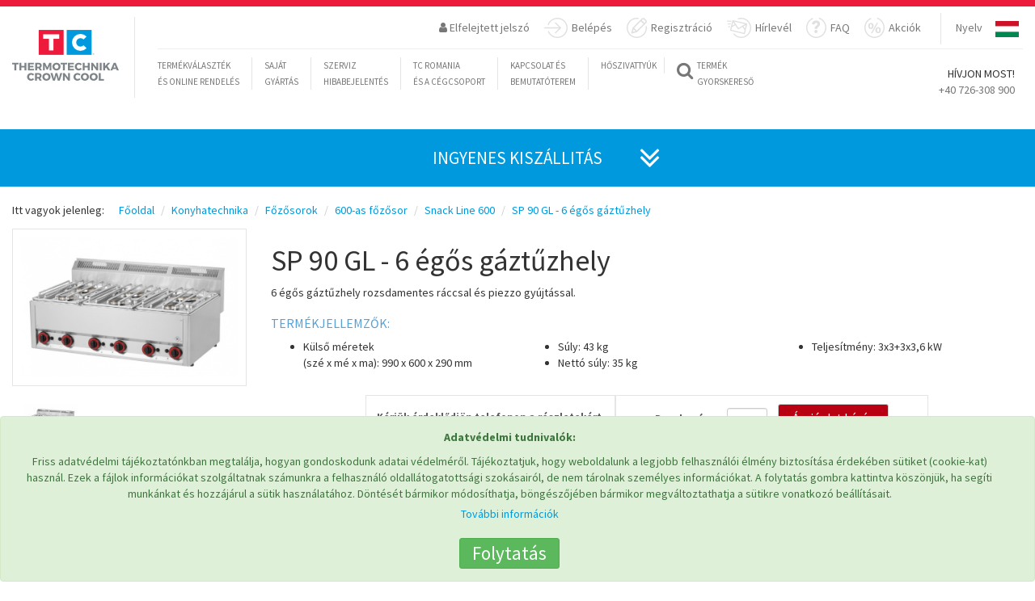

--- FILE ---
content_type: text/html; charset=UTF-8
request_url: https://tcromania.com/hu/konyhatechnika/fozo-sorok/600-as-fozosor/snack-rm-line-600/sp-90-gl-6-egos-gaztuzhely/
body_size: 23407
content:
<!DOCTYPE html>
<!--<html xmlns="https://www.w3.org/1999/xhtml" xml:lang="hu-HU" lang="hu-hu" dir="ltr" >-->
<head>
	
	
	<meta http-equiv="content-type" content="text/html; charset=utf-8" />
	<meta name="author" content="Crown Cool SRL | România" />
	<!--<meta name="viewport" content="initial-scale=1.0, user-scalable=no, width=device-width" />-->
		<meta name="viewport" content="height=device-height, width=device-width, initial-scale=1.0, minimum-scale=1.0, maximum-scale=1.0, user-scalable=no">
	<title>SP 90 GL - 6 égős gáztűzhely  </title>
	<meta name="description" content="Tekintse meg kínálatunkat  SP 90 GL - 6 égős gáztűzhely  termékeinkből! Több mint 30 év gyártási tapasztalat, szerviz/javítás, alkatrészek forgalmazá" />
	<meta name="keywords" content="SP,90,GL,-,6,égős,gáztűzhely,6,égős,gáztűzhely,rozsdamentes,ráccsal,és,piezzo" />
	<link rel="shortcut icon" href="https://tcromania.com/img/tcico.ico" type="image/x-icon" />

	<link rel=”canonical” href="https://tcromania.com/hu/konyhatechnika/fozo-sorok/600-as-fozosor/snack-rm-line-600/sp-90-gl-6-egos-gaztuzhely/">
	<script src="https://tcromania.com/themes/1/new/js/jquery.min.js"></script>


			<link rel="alternate" href="https://tcromania.com/echipamente-gastronomice/linii-de-gatit-profesionale/linia-600/linia-rm-snack-600/sp-90-gl-masina-de-gatit-cu-6-arzatoare/" hreflang="x-default" />
									
	
														<link rel="alternate" hreflang="en" href="https://tcromania.com/en/catering-appliences/cooking-lines/cooking-line-600/snack-rm-line-600/sp-90-gl-gas-range-with-6-burners/" />
									
	
														<link rel="alternate" hreflang="hu" href="https://tcromania.com/hu/konyhatechnika/fozo-sorok/600-as-fozosor/snack-rm-line-600/sp-90-gl-6-egos-gaztuzhely/" />
									
		
	<link rel="schema.DC" href="https://purl.org/dc/elements/1.1/" >
	<meta name="DC.publisher" content="Crown Cool SRL | România"/>
	<meta name="DC.rights.copyright" content=""/>
	<meta name="DC.creator.email" content="office@tcromania.com"/>
	<meta name="DC.identifier" content="https://tcromania.com/hu/konyhatechnika/fozo-sorok/600-as-fozosor/snack-rm-line-600/sp-90-gl-6-egos-gaztuzhely/"/>
	<meta name="DC.language" content="hu"/>
	<meta name="geo.position" content="46.3750928;25.801914600000032"/>
	<meta name="geo.placename" content="Miercurea-Ciuc"/>
	<meta name="geo.country" content="RO"/>

		<link rel="author" href="https://plus.google.com/112666764212383284492">

	<script src="https://apis.google.com/js/platform.js" async defer>
	  {lang: 'hu'}
	</script>

	<meta name="dmoz.id" content="https://www.dmoz.org/World/Rom%C3%A2n%C4%83/Regional/Europa/Rom%C3%A2nia/Harghita/Localit%C4%83%C5%A3i/Miercurea_Ciuc/Afaceri_%C5%9Fi_economie/"/>
	
	<!-- Hotjar Tracking Code for https://tcromania.com/ -->
	<!-- <script>
	    (function(h,o,t,j,a,r){
	        h.hj=h.hj||function(){(h.hj.q=h.hj.q||[]).push(arguments)};
	        h._hjSettings={hjid:247497,hjsv:5};
	        a=o.getElementsByTagName('head')[0];
	        r=o.createElement('script');r.async=1;
	        r.src=t+h._hjSettings.hjid+j+h._hjSettings.hjsv;
	        a.appendChild(r);
	    })(window,document,'//static.hotjar.com/c/hotjar-','.js?sv=');
	</script> -->

	
	<meta name="DC.description" content="Tekintse meg kínálatunkat  SP 90 GL - 6 égős gáztűzhely  termékeinkből! Több mint 30 év gyártási tapasztalat, szerviz/javítás, alkatrészek"/>
	<meta name="DC.keywords" content="SP,90,GL,-,6,égős,gáztűzhely,6,égős,gáztűzhely,rozsdamentes,ráccsal,és,piezzo,gyújtással."/>
		<meta name="DC.created" content="2020-08-10 09:54:13"/>
	
	<meta property="og:title" content="SP 90 GL - 6 égős gáztűzhely  " />
	<meta property="og:type" content="website" />
	<meta property="og:url" content="https://tcromania.com/hu/konyhatechnika/fozo-sorok/600-as-fozosor/snack-rm-line-600/sp-90-gl-6-egos-gaztuzhely/" />
	<meta property="og:image" content="https://tcromania.com/productphoto/642/large/sp-90-gl-6-egos-gaztuzhely.jpg" />
	<meta property="og:description" content="Tekintse meg kínálatunkat  SP 90 GL - 6 égős gáztűzhely  termékeinkből! Több mint 30 év gyártási tapasztalat, szerviz/javítás, alkatrészek" />

    <link href="https://tcromania.com/themes/new2017/style.css?time=1761756675" rel="stylesheet">
    
	<!-- HTML5 shim and Respond.js for IE8 support of HTML5 elements and media queries -->
    <!-- WARNING: Respond.js doesn't work if you view the page via file:// -->
    <!--[if lt IE 9]>
      <script src="https://oss.maxcdn.com/html5shiv/3.7.2/html5shiv.min.js"></script>
      <script src="https://oss.maxcdn.com/respond/1.4.2/respond.min.js"></script>
    <![endif]-->

    <base href="https://tcromania.com" />
    
    
			
					<script type="text/javascript" src="https://maps.google.com/maps/api/js?key=AIzaSyBRUNIXw-qVpZsgw-Mww6NqEhRcaXVH3Fo&amp;sensor=false"></script>
				
	    		    <script>
			  (function(i,s,o,g,r,a,m){i['GoogleAnalyticsObject']=r;i[r]=i[r]||function(){
			  (i[r].q=i[r].q||[]).push(arguments)},i[r].l=1*new Date();a=s.createElement(o),
			  m=s.getElementsByTagName(o)[0];a.async=1;a.src=g;m.parentNode.insertBefore(a,m)
			  })(window,document,'script','//www.google-analytics.com/analytics.js','ga');

			  ga('set', 'anonymizeIp', true);

			  ga('create', 'UA-12725114-1', 'auto');
			  ga('send', 'pageview');
			</script>
	    		
	
	<script src='https://www.google.com/recaptcha/api.js?hl=hu'></script>

			<!-- Google Tag Manager -->
		<script>(function(w,d,s,l,i){w[l]=w[l]||[];w[l].push({'gtm.start':
		new Date().getTime(),event:'gtm.js'});var f=d.getElementsByTagName(s)[0],
		j=d.createElement(s),dl=l!='dataLayer'?'&l='+l:'';j.async=true;j.src=
		'https://www.googletagmanager.com/gtm.js?id='+i+dl;f.parentNode.insertBefore(j,f);
		})(window,document,'script','dataLayer','GTM-PRSPQBF');</script>
		<!-- End Google Tag Manager -->
	
			<meta name="facebook-domain-verification" content="ehkajr0qe47zzclrmzyealfnnctg6d" />

		<!-- Global site tag (gtag.js) - AdWords: 1014439669 -->
		<script async src="https://www.googletagmanager.com/gtag/js?id=AW-1014439669"></script>
		<script>
		  window.dataLayer = window.dataLayer || [];
		  function gtag(){dataLayer.push(arguments);}
		  gtag('js', new Date());

		  gtag('config', 'AW-1014439669');
		</script>

		<script>  gtag('event', 'page_view', {    'send_to': 'AW-1014439669',    'dynx_itemid': '1071',    'dynx_pagetype': 'product'  });</script>	
	
	<!-- NEW COOKIE CONSENT -->
			<script async type="text/javascript" src="https://tcromania.com/js/bootstrap-cookie-consent.js?lang=hu&time=1769066120"></script>
	</head>
<body>
			<!-- Google Tag Manager (noscript) -->
		<noscript><iframe src="https://www.googletagmanager.com/ns.html?id=GTM-PRSPQBF"
		height="0" width="0" style="display:none;visibility:hidden"></iframe></noscript>
		<!-- End Google Tag Manager (noscript) -->
	
	
					<script>
		!function(f,b,e,v,n,t,s){if(f.fbq)return;n=f.fbq=function(){n.callMethod?
		n.callMethod.apply(n,arguments):n.queue.push(arguments)};if(!f._fbq)f._fbq=n;
		n.push=n;n.loaded=!0;n.version='2.0';n.queue=[];t=b.createElement(e);t.async=!0;
		t.src=v;s=b.getElementsByTagName(e)[0];s.parentNode.insertBefore(t,s)}(window,
		document,'script','https://connect.facebook.net/en_US/fbevents.js');
		fbq('init', '1537698456301529'); // Insert your pixel ID here.
		fbq('track', 'PageView');
		</script>
		<noscript><img height="1" width="1" style="display:none" alt="" src="https://www.facebook.com/tr?id=1537698456301529&ev=PageView&noscript=1" /></noscript>
		<!-- DO NOT MODIFY -->
		<!-- End Facebook Pixel Code --> --}}

				<script>
		!function(f,b,e,v,n,t,s)
		{if(f.fbq)return;n=f.fbq=function(){n.callMethod?
		n.callMethod.apply(n,arguments):n.queue.push(arguments)};
		if(!f._fbq)f._fbq=n;n.push=n;n.loaded=!0;n.version='2.0';
		n.queue=[];t=b.createElement(e);t.async=!0;
		t.src=v;s=b.getElementsByTagName(e)[0];
		s.parentNode.insertBefore(t,s)}(window, document,'script',
		'https://connect.facebook.net/en_US/fbevents.js');
		fbq('init', '799015908137748');
		fbq('track', 'PageView');
					fbq('track', 'ViewContent');
						</script>
		<noscript><img height="1" width="1" style="display:none" src="https://www.facebook.com/tr?id=799015908137748&ev=PageView&noscript=1" /></noscript>
		<!-- End Meta Pixel Code --> --}}

		<!-- Meta Pixel Code -->
		<script>
		!function(f,b,e,v,n,t,s){
		    if(f.fbq)return;n=f.fbq=function(){n.callMethod?
		    n.callMethod.apply(n,arguments):n.queue.push(arguments)};
		    if(!f._fbq)f._fbq=n;n.push=n;n.loaded=!0;n.version='2.0';
		    n.queue=[];t=b.createElement(e);t.async=!0;
		    t.src=v;s=b.getElementsByTagName(e)[0];
		    s.parentNode.insertBefore(t,s)
		}(window, document,'script',
		'https://connect.facebook.net/en_US/fbevents.js');
		fbq('init', '799015908137748');
		fbq('track', 'PageView');
		</script>
		<noscript>
		    <img height="1" width="1" style="display:none"
		         src="https://www.facebook.com/tr?id=799015908137748&ev=PageView&noscript=1"/>
		</noscript>
		<!-- End Meta Pixel Code -->

		<!-- Track Lead Event on Button Click -->
		<script>
		document.addEventListener('DOMContentLoaded', function() {
		    var leadButton = document.getElementById('priceOfferButton');
		    if (leadButton) {
		        leadButton.addEventListener('click', function() {
		            fbq('track', 'Lead');
		        });
		    }
		});
		</script>

		
	<script src="https://tcromania.com/themes/1/new/js/bootstrap.min.js"></script>
    <script src="https://tcromania.com/themes/1/new/js/tc.js"></script>
    <script src="https://tcromania.com/themes/1/new/js/validator.min.js"></script>
    <script src="https://tcromania.com/themes/1/new/js/jquery-ui.js"></script>
    <script src="https://tcromania.com/themes/1/new/js/publicpage.js"></script>
    
	    ﻿ 



<!-- Google Tag Manager (noscript) -->
<noscript><iframe src="https://www.googletagmanager.com/ns.html?id=GTM-MNFBTS4" height="0" width="0" style="display:none;visibility:hidden"></iframe></noscript>

<!-- End Google Tag Manager (noscript) --> <!-- Content -->

<nav class="navbar navbar-default visible-xs hidden-sm hidden-md hidden-lg ">
  <div class="container-fluid myMobNav">

 <!-- Brand and toggle get grouped for better mobile display -->
 <div class="navbar-header">
   <button type="button" class="navbar-toggle collapsed" data-toggle="collapse" data-target="#myMobnavBar" aria-expanded="false">
  <span class="sr-only">Toggle navigation</span>
  <span class="icon-bar"></span>
  <span class="icon-bar"></span>
  <span class="icon-bar"></span>
   </button>
   <a class="navbar-brand" href="#"><img src="/themes/1/new/images/tc-logo-mobile.jpg" alt="TC logo" width="230" height="42"></a>
 </div>

 <!-- Collect the nav links, forms, and other content for toggling -->
 <div class="collapse navbar-collapse" id="myMobnavBar">
<div class="mobil-lang-selector">
 <ul class="nav navbar-nav navbar-right myRightNav">
 <li>
   <a href="/#">Nyelv</a>
 </li>
 <li class="countries">
   <div id="mobil-image-dropdown">
  
  <a style="display:none;" id="link-line-mobil-RO" href="https://tcromania.com/echipamente-gastronomice/linii-de-gatit-profesionale/linia-600/linia-rm-snack-600/sp-90-gl-masina-de-gatit-cu-6-arzatoare/">&nbsp;</a>

   <input type="radio" id="line-mobil-RO" onchange="$('#link-line-mobil-RO').click();" name="mobil-line-style" value="RO">
   <label id="mobil-ro" onclick="$('#link-line-mobil-RO').click();" for="line-mobil-RO"></label>
 
  <a style="display:none;" id="link-line-mobil-EN" href="https://tcromania.com/en/catering-appliences/cooking-lines/cooking-line-600/snack-rm-line-600/sp-90-gl-gas-range-with-6-burners/">&nbsp;</a>

   <input type="radio" id="line-mobil-EN" onchange="$('#link-line-mobil-EN').click();" name="mobil-line-style" value="EN">
   <label id="mobil-en" onclick="$('#link-line-mobil-EN').click();" for="line-mobil-EN"></label>
 
  <input checked="checked" type="radio" id="line-mobil-HU" name="mobil-line-style" value="HU">
   <label id="mobil-hu" for="line-mobil-HU"></label>
 </div>
 </li>
 </ul>
</div>
 
   <ul class="nav navbar-nav">
  <li class="myLeftNavBorder dropdown yamm-fw">
  <a href="/#" data-toggle="dropdown" class="dropdown-toggle">
 <i class="fa fa-search fa-2x" aria-hidden="true"></i>
 <span class="myQuickSearch"> Termék <br>gyorskereső</span>
  </a>
  <ul class="dropdown-menu mySearch-dropdown-menu">
 <li>
   <div class="row">
  <div class="col-md-12">
 <div class="input-group mySearchInput-group fastsearch">
  <form class="noajax" method="GET" action="https://tcromania.com/search/" accept-charset="UTF-8"> <input name="searchvalue" id="searchLine-mobil" type="text" onKeyUp="getProductForAutocomplete('mobil');" class="form-control SearchBar" placeholder="Keresés ...">
  <input type="hidden" name="contentlang" value="hu">   </form>   <span class="input-group-btn">
  <button class="btn btn-defaul SearchButton" onclick="$(this).closest('.fastsearch').find('form').submit();" type="button">
 <i class="fa fa-search" aria-hidden="true"></i>
  </button>
   </span>
 </div>
 <!-- /input-group -->
  </div>
  <!-- /.col-lg-6 -->
   </div>
   <!-- /.row -->
 </li>
  </ul>
</li>
  
  <li><div class="col-xs-12"><a href="hu//blog">Blog</a><!-- 32 --></div></li>
<li class="new-mobilemenu-items"><div class="col-xs-12"><a href="https://pompecaldura.tcromania.com/" target="_blank">Hőszivattyúk</a><!-- 30 --></div></li>
<li class="new-mobilemenu-items"><div class="col-xs-12"><a href="hu//rolunk/">TC Romania és a cégcsoport</a><!-- 33 --></div></li>
<li class="new-mobilemenu-items"><div class="col-xs-12"><a href="hu//szerviz/">Szerviz hibabejelentés</a><!-- 34 --></div></li>
<li class="new-mobilemenu-items"><div class="col-xs-12"><a href="hu//kapcsolat/">Kapcsolat és bemutatóterem</a><!-- 35 --></div></li>
<!-- 2 hu -->
   </ul>
 </div>
 <!-- /.navbar-collapse -->
  </div>
  <!-- /.container-fluid -->
</nav>


<!-- Fixed navbar -->
<nav class="hidden-xs visible-sm visible-md visible-lg navbar navbar1 navbar-default navbar-fixed-top yamm navbar-default" role="navigation">

  <div class="red-bckg myTopStripe"></div>
  <div class="container-fluid">
 <div class="navbar-header">

   <button type="button" class="navbar-toggle collapsed" data-toggle="collapse" data-target="#navbar" aria-expanded="false" aria-controls="navbar">
  <span class="sr-only">Toggle navigation</span>
  <span class="icon-bar"></span>
  <span class="icon-bar"></span>
  <span class="icon-bar"></span>
   </button>

   <a class="navbar-brand" href="https://tcromania.com/hu/"><img class="largeLogo" src="https://tcromania.com/themes/1/new/images/tc-logo.jpg" alt="TC logo">
  <img class="smallLogo" src="https://tcromania.com/themes/1/new/images/tc-logo-sm.jpg" alt="TC logo" style="display: none;">
  <div class="logoVertLine"></div></a>
 </div>
 <div id="navbar" class="navbar-collapse collapse in">
   <nav role="navigation">
  <ul class="nav navbar-nav navbar-right myRightNav">
 <li>
   <a href="javascript:void(0);" id="ajax-response-button" data-toggle="modal" data-target="#convs" data-dismiss="modal" data-backdrop="false" >&nbsp;</a>
 </li>

 <li class="dropdown hidden-xs">
 <a aria-expanded="true" href="#" data-toggle="dropdown"><span><i class="fa fa-user " aria-hidden="true"></i> Elfelejtett jelszó</span></a>
 <ul class="dropdown-menu myLostPassword" id="lostPassword">
   
   <li>
  <div class="container-fluid">
 <div class="row">
   <div class="col-sm-12 ">
  <p class="text-center fogettenPassword">Elfelejtett jelszó</p>
  <P class="text-center">
 Kérjük adja meg e-mail címét, és e-mailben küldünk egy jóváhagyó linket. Kattintson a levélben található linkre, és egy újabb levélben elküldjük bejelentkezési adatait.  </p>
  <form id="lostpassword" class="myLostPassword" data-toggle="validator" role="form-inline" method="POST" action="https://tcromania.com/api/newlostpassword/" accept-charset="UTF-8"> <div class="form-group col-sm-12">
   <label for="email">E-mail cím:</label>
   <input class="form-control" required="required" id="email" type="text" name="email" value="">   <div class="help-block with-errors"></div>
 </div>

 <div class="col-sm-12">
   <button type="submit" class="btn btn-default myRegButton">Új jelszót kérek</button>
   <button type="button" class="btn btn-default myRegButton" data-toggle="dropdown" data-target="#lostPassword">Bezárás</button>
 </div>

 <div class="col-sm-12" style="display:none;">
   <p class="bg-success"><i class="fa fa-check-circle" aria-hidden="true"></i> <span>&nbsp;</span></p>
 </div>
 <div class="col-sm-12" style="display:none;">
   <p class="bg-danger"><i class="fa fa-exclamation" aria-hidden="true"></i> <span>&nbsp;</span> </p>
 </div>
 <input type="hidden" name="contentlang" value="hu">  </form>   </div>
 </div>
  </div>
   </li>

 </ul>
  </li>

  <li class="dropdown">
 <a aria-expanded="true" id="menu-login-button" href="https://tcromania.com/#" data-toggle="dropdown">

 <svg version="1.1" id="Layer_1" xmlns="http://www.w3.org/2000/svg" xmlns:xlink="http://www.w3.org/1999/xlink" x="0px" y="0px" width="28.586px" height="25px" viewBox="0 0 28.586 25" enable-background="new 0 0 28.586 25" xml:space="preserve">
   <path fill="#E0E0E0" class="enter-icon" d="M13.378,18.113c-0.275,0.275-0.275,0.723,0,0.998c0.138,0.138,0.318,0.207,0.499,0.207c0.18,0,0.361-0.069,0.499-0.207l6.101-6.103c0.275-0.275,0.275-0.722,0-0.997L14.376,5.91c-0.275-0.276-0.722-0.276-0.997,0c-0.275,0.275-0.275,0.722,0,0.997l4.896,4.898H0.706C0.316,11.806,0,12.122,0,12.511c0,0.389,0.316,0.705,0.706,0.705h17.569L13.378,18.113z"/>
   <path fill="#E0E0E0" class="enter-icon" d="M16.086,0C10.816,0,6.085,3.333,4.312,8.293C4.181,8.66,4.372,9.064,4.739,9.195c0.367,0.131,0.77-0.06,0.901-0.427c1.572-4.401,5.77-7.357,10.446-7.357c6.115,0,11.09,4.975,11.09,11.089c0,6.113-4.975,11.089-11.09,11.089c-4.461,0-8.47-2.653-10.213-6.762c-0.152-0.358-0.566-0.524-0.925-0.374c-0.358,0.152-0.526,0.566-0.374,0.924C6.54,22.008,11.058,25,16.086,25c6.893,0,12.5-5.607,12.5-12.5C28.586,5.607,22.979,0,16.086,0z"/>
 </svg>

 Belépés</a>

 <ul class="dropdown-menu myEnter" id="myEnter">
   <li>
  <div class="container-fluid">
 <div class="row">
   <div class="col-sm-12">
  <p class="ConvTitle text-center">
   Belépés</p>

  <form id="loginform" data-toggle="validator" role="form-inline" method="POST" action="https://tcromania.com/auth/publiclogin/" accept-charset="UTF-8"> <div class="form-group col-sm-4 col-sm-offset-2 col-md-3 col-md-offset-3 col-offset-3 text-left has-error has-danger">
   <label for="exampleInputEmail1">E-mail:</label>   <input type="email" name="username" class="form-control" id="exampleInputEmail1" placeholder="Email">
 </div>
 <div class="form-group col-sm-4 col-md-3 text-left has-error has-danger">
   <label for="loginPassword">Jelsz&oacute;:</label>   <input type="password" name="password" class="form-control" id="loginPassword" placeholder="Password">
 </div>
 <div class="form-group col-sm-12 text-center">
  <button type="submit" class="btn btn-default myRegButton">Belépés</button>
  <button type="button" class="btn btn-default myRegButton" data-toggle="dropdown" data-target="#conv">Bezárás</button>
   </div>


 <div class="col-sm-12" style="display:none;">
   <p class="bg-success"><i class="fa fa-check-circle" aria-hidden="true"></i> <span>&nbsp;</span></p>
 </div>
 <div class="col-sm-12" style="display:none;">
   <p class="bg-danger"><i class="fa fa-exclamation" aria-hidden="true"></i> <span>&nbsp;</span> </p>
 </div>
 <input type="hidden" name="publiclogin" value="1">  </form>
   </div>
 </div>
  </div>
   </li>
 </ul>
  </li>


 <li class="dropdown">
 <a aria-expanded="true" href="https://tcromania.com/#" data-toggle="dropdown">
 
 <svg version="1.1" xmlns="http://www.w3.org/2000/svg" xmlns:xlink="http://www.w3.org/1999/xlink" x="0px" y="0px" width="25.018px" height="25px" xml:space="preserve">
 <path fill="#E0E0E0" id="register-icon" d="M7.436,12.405l-1.695,6.033c-0.079,0.28,0.004,0.579,0.205,0.789c0.206,0.208,0.615,0.244,0.789,0.205l6.029-1.699c0.134-0.035,0.252-0.106,0.35-0.205l11.234-11.25c0.894-0.895,0.894-2.353,0-3.251l-2.218-2.222c-0.434-0.434-1.998-1.253-3.247,0L7.641,12.055C7.542,12.153,7.471,12.271,7.436,12.405z M20.017,1.943c0.259-0.26,0.712-0.26,0.973,0l2.219,2.223c0.267,0.268,0.267,0.706,0,0.973l-1.277,1.277L18.74,3.22L20.017,1.943z M17.602,4.359l3.191,3.195l-8.251,8.264L9.35,12.622L17.602,4.359z M8.614,14.163L11,16.555l-3.325,0.938L8.614,14.163z M24.082,10.149c-0.386,0.054-0.654,0.41-0.6,0.796c0.072,0.513,0.108,1.036,0.108,1.555c0,6.115-4.975,11.089-11.089,11.089c-6.115,0-11.09-4.975-11.09-11.089S6.385,1.411,12.5,1.411c0.552,0,1.106,0.041,1.647,0.121c0.385,0.059,0.744-0.208,0.801-0.593c0.058-0.385-0.208-0.744-0.593-0.801C13.746,0.046,13.122,0,12.5,0C5.607,0,0,5.607,0,12.5S5.607,25,12.5,25C19.393,25,25,19.393,25,12.5c0-0.584-0.041-1.173-0.122-1.751C24.824,10.363,24.467,10.092,24.082,10.149z"/>
 </svg>

 Regisztráció</a>

 <ul class="dropdown-menu registration" id="registration">
 <li>
   <div class="container-fluid">
  <div class="row">
 <div class="col-sm-12 ">
   <h3>Regisztráció</h3>

   <form class="myRegistration" id="new-registration" data-toggle="validator" method="POST" action="https://tcromania.com/api/newregistration/" accept-charset="UTF-8">
  <div class="form-group col-sm-12">
 <div class="form-group col-sm-6 col-md-3">
   <label for="name">Név:</label>
   <input type="text" class="form-control" name="name" id="name" placeholder="Kérem, adja meg vezeték és keresztnevét" required autofocus="">
   <div class="help-block with-errors"></div>
 </div>
 <div class="form-group col-sm-6 col-md-3">
   <label for="phone">Telefon:</label>
   <input type="tel" class="form-control" name="phone" id="phone" placeholder="Kérem, adja meg telefonszámát" required>
   <div class="help-block with-errors"></div>
 </div>
 <div class="form-group col-sm-6 col-md-3">
   <label for="email-registration">E-mail:</label>
   <input type="email" class="form-control" name="email" id="email-registration" placeholder="Kérem, adja meg e-mail címét" required>
   <div class="help-block with-errors"></div>
 </div>

   <div class="form-group col-sm-6 col-md-3">
  <label for="comeFrom">Honnan hallott rólunk:</label>
  <select class="form-control" name="comefrom">
   <option value="">Kérem válasszon</option>
   <option value="A weboldalukat találtam meg">A weboldalukat találtam meg</option>
   <option value="Rágoogliztam">Rágoogliztam</option>
   <option value="Ismerősömtől">Ismerősömtől</option>
   <option value="hirdetést olvastam">hirdetést olvastam</option>
   <option value="Facebook">Facebook</option>
   <option value="egyéb">egyéb</option>
  </select>
   </div>
 
 <div class="form-group col-sm-6 col-md-3">
   <label for="username">Felhasználónév:</label>
   <input type="text" class="form-control" name="username" id="username" placeholder="Kérem, adja meg a választott felhasználó nevet" required>
   <div class="help-block with-errors"></div>
 </div>
   <div class="form-group col-sm-6 col-md-3">
   <label for="password">Jelszó:</label>
   <input type="password" class="form-control" name="password" id="password" placeholder="Kérem, adja meg a választott jelszót" required>
   <div class="help-block with-errors"></div>
 </div>
   <div class="form-group col-sm-6 col-md-3">
   <label for="password-again">Jelszó megerősítése:</label>
   <input type="password" class="form-control" name="passwordagain" id="password-again" placeholder="Kérem, adja meg a választott jelszót ismét" required>
   <div class="help-block with-errors"></div>
 </div>
 <div class="form-group col-sm-6 col-md-3">
   <label for="newslettergroups">Kérjük, adja meg, hogy melyik csoportba tartozik Ön:</label>
   <select class="form-control" required="" name="newslettergroups"><option value="" selected>K&eacute;rem v&aacute;lasszon</option><option value="0">Abonament Newsletter</option><option value="1">Bere</option><option value="2">Bere 2</option><option value="3">Colegi TC</option><option value="4">Newsletter iunie 2021</option><option value="5">Test 2021</option></select>   <div class="help-block with-errors"></div>
 </div>

   </div>

  <div class="form-group col-sm-12 text-center">
 <div class="col-sm-12 col-md-12">
   <div class="checkbox myCheckBox">
  <label>
 <input type="checkbox" name="newsletter"> Feliratkozás hírlevélre   </label>
  <p class="help-block">A hírlevélre feliratkozással hozzájárulok adataim kezeléséhez. További információ <a href="https://tchungary.com/adatvedelem/" target="_blank">itt</a>.</p>
   </div>
 </div>
  </div>

  <div class="form-group text-center">
 <div class="checkbox myCheckBox">
   <label>
  <input type="checkbox" name="validdatas" required> Az adataim helyesek. Sikeres küldés után, kérem, hogy keresse aktiváló levelünket postafiókjában.   </label>
   <div class="help-block with-errors"></div>
 </div>
  </div>

  
   <div class="form-group text-center">
   <div class="col-sm-4"></div>
   <div class="col-sm-4">
  <div class="g-recaptcha" data-sitekey="6LfD2EEUAAAAAJQnYUW927U8034B3azecQDxOcxq"></div>
  <div style="display:block;clear:both;"></div>
   </div>
   <div class="col-sm-4"></div>
 </div>
  
  <div class="col-sm-12" style="display:none;">
 <p class="bg-danger"><i class="fa fa-exclamation" aria-hidden="true"></i> <span>&nbsp;</span> </p>
  </div>

  <div class="form-group text-center">
 <div class="col-sm-12">
   <button type="submit" class="btn btn-default myRegButton" onclick="$('#new-registration .bg-danger').closest('div').css('display','none');" >Mentés</button>

    <button type="button" class="btn btn-default myRegButton" id="close-reg-dialog" data-toggle="dropdown" data-target="#registration">Bezárás</button>
    </div>
  </div>

  <input type="hidden" name="language" value="hu">   </form>

 </div>
  </div>
</div>

<script type="text/javascript">
$(document).ready(function(){
 $("#new-registration input").change(function(){
 $("#new-registration .bg-danger").closest("div").css("display","none");
 });
});
</script>
 <!--Regisztrációja sikeresen megtörtént
 A megadott e-mail címén kap értesítést a regisztrációjáról.

 További műveletek elvégzéséhez kérjük, jelentkezzen be.-->
 </li>
 </ul>
</li>


 <li>
   <a href="/hu/#newsletter">
   
   <svg x="0px" y="0px" width="30.344px" height="25px" >
  <path fill="#E0E0E0" class="newsletter-icon" d="M4.272,11.061c0-0.379-0.307-0.686-0.687-0.686H2.098c-0.379,0-0.687,0.307-0.687,0.686s0.308,0.686,0.687,0.686h1.488C3.965,11.747,4.272,11.44,4.272,11.061z M4.96,7.566c0-0.379-0.307-0.686-0.687-0.686H1.411c-0.379,0-0.687,0.307-0.687,0.686c0,0.379,0.308,0.686,0.687,0.686h2.862C4.653,8.252,4.96,7.945,4.96,7.566z M5.685,4.07c0-0.379-0.307-0.686-0.687-0.686H0.687C0.308,3.384,0,3.691,0,4.07C0,4.45,0.308,4.757,0.687,4.757h4.312C5.377,4.757,5.685,4.45,5.685,4.07z M21.843,20.18c0.312,0,0.593-0.213,0.667-0.528l2.793-11.838c0.042-0.178,0.012-0.364-0.084-0.519c-0.097-0.154-0.25-0.265-0.427-0.307L7.645,2.942C7.467,2.9,7.281,2.931,7.125,3.026C6.971,3.122,6.86,3.275,6.817,3.453L4.025,15.291c-0.041,0.177-0.011,0.364,0.084,0.519c0.096,0.154,0.249,0.265,0.427,0.307l17.148,4.045C21.738,20.174,21.791,20.18,21.843,20.18z M22.546,13.521l-1.866-2.839l2.927-1.656L22.546,13.521z M22.772,7.921l-8.369,4.737L9.034,4.68L22.772,7.921z M7.795,5.296l1.876,2.789L6.733,9.792L7.795,5.296z M5.519,14.938l0.78-3.307l4.141-2.404l3.18,4.726c0.133,0.196,0.349,0.303,0.571,0.303c0.113,0,0.229-0.029,0.337-0.089l4.956-2.806l2.628,4.001l-0.779,3.307L5.519,14.938z M17.844,0c-1.309,0-2.597,0.201-3.828,0.597c-0.371,0.119-0.575,0.517-0.456,0.887s0.517,0.576,0.888,0.456c1.092-0.352,2.234-0.529,3.396-0.529c6.114,0,11.089,4.975,11.089,11.089s-4.975,11.089-11.089,11.089c-3.232,0-6.297-1.405-8.406-3.854c-0.254-0.295-0.699-0.328-0.994-0.074c-0.295,0.254-0.328,0.7-0.074,0.995C10.747,23.417,14.2,25,17.844,25c6.892,0,12.5-5.607,12.5-12.5S24.735,0,17.844,0z"/>
   </svg>

   Hírlevél</a>
 </li>

 <li>
   <a href="/hu/faq/">
<svg width="25px" height="25px">
<path class="faq2018menu" fill="#E0E0E0" d="M25,12.155c0.003-5.419-3.328-10.285-8.287-12.112c-0.367-0.135-0.771,0.062-0.902,0.439
 s0.061,0.791,0.428,0.927c4.4,1.618,7.354,5.938,7.351,10.745c-0.004,6.288-4.981,11.401-11.095,11.396
 C6.381,23.548,1.408,18.43,1.412,12.142C1.414,7.555,4.07,3.434,8.179,1.644c0.359-0.155,0.524-0.581,0.375-0.95
 C8.401,0.324,7.987,0.151,7.63,0.308C2.998,2.327,0.003,6.971,0,12.141c-0.004,7.087,5.6,12.856,12.493,12.86
 C19.387,25.005,24.997,19.243,25,12.155z"/>
<g>
 <path class="faq2018menu" fill="#E0E0E0" d="M10.51,13.832v-0.936c0-0.766,0.259-1.397,0.777-1.894c0.519-0.497,1.054-0.993,1.606-1.49
 c0.725-0.695,1.086-1.27,1.086-1.724s-0.143-0.816-0.426-1.085s-0.652-0.404-1.107-0.404c-0.596,0-1.084,0.17-1.468,0.511
 c-0.383,0.34-0.596,0.802-0.639,1.383L7.062,7.979c0.142-1.476,0.69-2.614,1.646-3.416s2.177-1.203,3.664-1.203
 c1.346,0,2.465,0.355,3.355,1.064c0.949,0.767,1.424,1.81,1.424,3.129c0,0.937-0.264,1.745-0.787,2.426
 c-0.229,0.298-0.846,0.887-1.852,1.767c-0.398,0.355-0.646,0.66-0.746,0.916c-0.057,0.185-0.084,0.574-0.084,1.17H10.51z
  M10.148,16.983c0-0.54,0.191-1.001,0.575-1.384c0.383-0.384,0.844-0.575,1.383-0.575s1,0.191,1.383,0.575
 c0.385,0.383,0.576,0.844,0.576,1.384c0,0.539-0.191,1-0.576,1.383c-0.383,0.384-0.844,0.575-1.383,0.575s-1-0.191-1.383-0.575
 C10.34,17.983,10.148,17.522,10.148,16.983z"/>
</g>
</svg>

FAQ</a>
 </li>

 <li class="myRightNavBorder">
  <a href="/hu/actionpage/">

  <svg x="0px" y="0px" width="25px" height="25.001px" viewBox="11.49 1.341 25 25.001" enable-background="new 11.49 1.341 25 25.001">
  <g>
  <path class="sales-icon2018" fill="#E0E0E0" d="M36.49,13.495c0.003-5.419-3.328-10.285-8.287-12.112c-0.367-0.135-0.771,0.062-0.902,0.439
   s0.061,0.791,0.428,0.927c4.4,1.618,7.354,5.938,7.351,10.745c-0.004,6.287-4.981,11.4-11.095,11.396
   c-6.113-0.002-11.086-5.121-11.082-11.408c0.002-4.587,2.658-8.708,6.768-10.498c0.358-0.155,0.523-0.581,0.375-0.95
   c-0.154-0.37-0.568-0.543-0.925-0.386c-4.632,2.019-7.627,6.663-7.63,11.833c-0.004,7.087,5.6,12.856,12.493,12.86
   C30.876,26.346,36.487,20.584,36.49,13.495z"/></g>
  <g>
   <path class="sales-icon2018" fill="#E0E0E0" d="M22.948,11.386c0,2.587-1.637,3.939-3.425,3.939c-1.884,0-3.368-1.408-3.368-3.73
   c0-2.207,1.351-3.881,3.463-3.881C21.749,7.714,22.948,9.274,22.948,11.386z M18.306,11.519c0,1.294,0.438,2.226,1.274,2.226
   c0.818,0,1.218-0.837,1.218-2.226c0-1.256-0.342-2.226-1.236-2.226C18.705,9.293,18.306,10.282,18.306,11.519z M19.676,20.5
   l7.097-12.786h1.561L21.217,20.5H19.676z M31.854,16.523c0,2.588-1.637,3.938-3.426,3.938c-1.864,0-3.349-1.407-3.367-3.729
   c0-2.207,1.351-3.881,3.463-3.881C30.654,12.851,31.854,14.411,31.854,16.523z M27.229,16.656
   c-0.019,1.294,0.419,2.227,1.256,2.227c0.818,0,1.218-0.837,1.218-2.227c0-1.255-0.323-2.226-1.218-2.226
   C27.61,14.431,27.229,15.42,27.229,16.656z"/>
  </g>
  </svg>

  Akciók</a>
 </li>

 <li>
  <a href="/#">Nyelv</a>
</li>
<li class="countries">
  <div id="image-dropdown">
 
  <a style="display:none;" id="link-line-RO" href="https://tcromania.com/echipamente-gastronomice/linii-de-gatit-profesionale/linia-600/linia-rm-snack-600/sp-90-gl-masina-de-gatit-cu-6-arzatoare/">&nbsp;</a>

  <input type="radio" id="line-RO" onchange="$('#link-line-RO').trigger('click');" name="line-style" value="RO">
  <label id="ro" onclick="$('#link-line-RO').trigger('click');" for="line-RO"></label>
 
  <a style="display:none;" id="link-line-EN" href="https://tcromania.com/en/catering-appliences/cooking-lines/cooking-line-600/snack-rm-line-600/sp-90-gl-gas-range-with-6-burners/">&nbsp;</a>

  <input type="radio" id="line-EN" onchange="$('#link-line-EN').trigger('click');" name="line-style" value="EN">
  <label id="en" onclick="$('#link-line-EN').trigger('click');" for="line-EN"></label>
 
  <input checked="checked" type="radio" id="line-HU" name="line-style" value="HU">
  <label id="hu" for="line-HU"></label>
   </div>
</li>

  </ul>

  <div class="clearfix hideNow "></div>
  <hr class="navHr">
  <ul class="nav navbar-nav myLeftNav">
 <li class="dropdown yamm-fw myLeftNavBorder"><a href="/#" data-toggle="dropdown">Termékválaszték <br>és online rendelés</a><ul class="dropdown-menu myMenuCats"><li class="grid-demo"><script>$(document).ready(function(){ var myGroup = $('#top-menu-class-collapser'); myGroup.on('show.bs.collapse','.collapse', function() { myGroup.find('.collapse.in').collapse('hide'); }); });</script><div class="container-fluid"><div class="row"><div class="col-sm-12"><div id="top-menu-class-collapser"><ul class="list-inline myMenuProductCatsItems"><li class="list-inline-item media"><a data-toggle="collapse" data-target="#hutestechnika"><div class="media-left"><img class="media-object" src="https://tcromania.com/categories/1/refrigeration-technology.jpg" title="Hűtéstechnika &nbsp;" alt="Hűtéstechnika &nbsp;"></div><div class="media-body"><h3 class="media-heading">Hűtéstechnika<br/>&nbsp;</h3></div></a></li><li class="list-inline-item media"><a data-toggle="collapse" data-target="#konyhatechnika"><div class="media-left"><img class="media-object" src="https://tcromania.com/categories/60/kitchen-technologies.jpg" title="Konyhatechnika &nbsp;" alt="Konyhatechnika &nbsp;"></div><div class="media-body"><h3 class="media-heading">Konyhatechnika<br/>&nbsp;</h3></div></a></li><li class="list-inline-item media"><a data-toggle="collapse" data-target="#huto-es-fagyasztokamrak"><div class="media-left"><img class="media-object" src="https://tcromania.com/categories/753/cooling-freezing-chambers.jpg" title="Hűtő- és fagyasztókamrák" alt="Hűtő- és fagyasztókamrák"></div><div class="media-body"><h3 class="media-heading">Hűtő- és<br/> fagyasztókamrák</h3></div></a></li><li class="list-inline-item media"><a data-toggle="collapse" data-target="#sorhutok-es-kiegeszito-tartozekok"><div class="media-left"><img class="media-object" src="https://tcromania.com/categories/776/medium-beer-coolers-accessories.jpg" title="Sörhűtők és kiegészítő tartozékok" alt="Sörhűtők és kiegészítő tartozékok"></div><div class="media-body"><h3 class="media-heading">Sörhűtők és<br/> kiegészítő tartozékok</h3></div></a></li><li class="list-inline-item media"><a data-toggle="collapse" data-target="#konyhafelszereles"><div class="media-left"><img class="media-object" src="https://tcromania.com/categories/874/kitchen-appliences.jpg" title="Konyhafelszerelés &nbsp;" alt="Konyhafelszerelés &nbsp;"></div><div class="media-body"><h3 class="media-heading">Konyhafelszerelés<br/>&nbsp;</h3></div></a></li><li class="list-inline-item media"><a data-toggle="collapse" data-target="#legtechnika"><div class="media-left"><img class="media-object" src="https://tcromania.com/categories/608/ventilation-systems.jpg" title="Légtechnika &nbsp;" alt="Légtechnika &nbsp;"></div><div class="media-body"><h3 class="media-heading">Légtechnika<br/>&nbsp;</h3></div></a></li></ul><ul id="hutestechnika" class="myMenuProductCatsSubItems list-inline collapse"><li class="media list-inline-item"><div class="media-left media-middle"><img class="media-object" src="https://tcromania.com/categories/1092/fp-sushi-display.jpg.png" title="Feltét hűtők" alt="Feltét hűtők"></div><div class="media-body"><h3 class="media-heading"><a href="https://tcromania.com/hu/hutestechnika/feltet-hutok/">Feltét hűtők</a></h3><h4></h4></div></li><li class="media list-inline-item"><div class="media-left media-middle"><img class="media-object" src="https://tcromania.com/categories/553/fp-huto1.jpg" title="Üvegajtós hűtővitrinek" alt="Üvegajtós hűtővitrinek"></div><div class="media-body"><h3 class="media-heading"><a href="https://tcromania.com/hu/hutestechnika/uvegajtos-hutovitrinek/">Üvegajtós hűtővitrinek</a></h3><h4></h4></div></li><li class="media list-inline-item"><div class="media-left media-middle"><img class="media-object" src="https://tcromania.com/categories/669/fp-xc-38.jpg" title="Minibárok" alt="Minibárok"></div><div class="media-body"><h3 class="media-heading"><a href="https://tcromania.com/hu/hutestechnika/minibarok/">Minibárok</a></h3><h4></h4></div></li><li class="media list-inline-item"><div class="media-left media-middle"><img class="media-object" src="https://tcromania.com/categories/283/fp-283.jpg" title="Bárhűtők" alt="Bárhűtők"></div><div class="media-body"><h3 class="media-heading"><a href="https://tcromania.com/hu/hutestechnika/barhutok/">Bárhűtők</a></h3><h4><a href="https://tcromania.com/hu/hutestechnika/barhutok/beepitett-aggregat/">Beépített aggregáttal</a>, <a href="https://tcromania.com/hu/hutestechnika/barhutok/solid-door-bar-coolers_/">teleajtós bárhűtők</a>, <a href="https://tcromania.com/hu/hutestechnika/barhutok/barhutok-telepitett-aggregattal/">bárhűtők telepített aggregáttal</a></h4></div></li><li class="media list-inline-item"><div class="media-left media-middle"><img class="media-object" src="https://tcromania.com/categories/211/fp-211.jpg" title="Borhűtők" alt="Borhűtők"></div><div class="media-body"><h3 class="media-heading"><a href="https://tcromania.com/hu/hutestechnika/borhuto/">Borhűtők</a></h3><h4></h4></div></li><li class="media list-inline-item"><div class="media-left media-middle"><img class="media-object" src="https://tcromania.com/categories/570/fp-570.jpg" title="Teleajtós hűtőszekrények" alt="Teleajtós hűtőszekrények"></div><div class="media-body"><h3 class="media-heading"><a href="https://tcromania.com/hu/hutestechnika/teleajtos-hutoszekrenyek/">Teleajtós hűtőszekrények</a></h3><h4><a href="https://tcromania.com/hu/hutestechnika/teleajtos-hutoszekrenyek/hutoszekrenyek-festett-kulsovel/">Hűtőszekrények festett külsővel</a>, <a href="https://tcromania.com/hu/hutestechnika/teleajtos-hutoszekrenyek/hutoszekrenyek-rozsdamentes-kulsovel/">hűtőszekrények rozsdamentes külsővel</a></h4></div></li><li class="media list-inline-item"><div class="media-left media-middle"><img class="media-object" src="https://tcromania.com/categories/571/fp-571.jpg" title="Fagyasztók" alt="Fagyasztók"></div><div class="media-body"><h3 class="media-heading"><a href="https://tcromania.com/hu/hutestechnika/fagyasztok/">Fagyasztók</a></h3><h4><a href="https://tcromania.com/hu/hutestechnika/fagyasztok/teleajtos-fagyasztoszekreny/">Teleajtós fagyasztószekrény</a>, <a href="https://tcromania.com/hu/hutestechnika/fagyasztok/uvegajtos-fagyasztovitrin/">üvegajtós fagyasztóvitrin</a></h4></div></li><li class="media list-inline-item"><div class="media-left media-middle"><img class="media-object" src="https://tcromania.com/categories/26/fp-26.jpg" title="Mélyhűtőládák" alt="Mélyhűtőládák"></div><div class="media-body"><h3 class="media-heading"><a href="https://tcromania.com/hu/hutestechnika/melyhutoladak/">Mélyhűtőládák</a></h3><h4></h4></div></li><li class="media list-inline-item"><div class="media-left media-middle"><img class="media-object" src="https://tcromania.com/categories/573/fp-bodrum-chest-cooler.jpg" title="Hűtőládák" alt="Hűtőládák"></div><div class="media-body"><h3 class="media-heading"><a href="https://tcromania.com/hu/hutestechnika/hutoladak/">Hűtőládák</a></h3><h4></h4></div></li><li class="media list-inline-item"><div class="media-left media-middle"><img class="media-object" src="https://tcromania.com/categories/37/fp-37.jpg" title="Mélyhűtőszigetek" alt="Mélyhűtőszigetek"></div><div class="media-body"><h3 class="media-heading"><a href="https://tcromania.com/hu/hutestechnika/melyhutosziget/">Mélyhűtőszigetek</a></h3><h4></h4></div></li><li class="media list-inline-item"><div class="media-left media-middle"><img class="media-object" src="https://tcromania.com/categories/7/fp-13972.jpg" title="Csemegepultok" alt="Csemegepultok"></div><div class="media-body"><h3 class="media-heading"><a href="https://tcromania.com/hu/hutestechnika/csemegepultok/">Csemegepultok</a></h3><h4><a href="https://tcromania.com/hu/hutestechnika/csemegepultok/beepitett-aggregatos-pultok/">Beépített aggregátos pultok</a>, <a href="https://tcromania.com/hu/hutestechnika/csemegepultok/semleges-pultelemek/">semleges pultelemek</a>, <a href="https://tcromania.com/hu/hutestechnika/csemegepultok/telepitett-aggregatos-pultok/">telepített aggregátos pultok</a></h4></div></li><li class="media list-inline-item"><div class="media-left media-middle"><img class="media-object" src="https://tcromania.com/categories/849/fp-14396.jpg" title="Fagylaltpultok/fagylaltgépek" alt="Fagylaltpultok/fagylaltgépek"></div><div class="media-body"><h3 class="media-heading"><a href="https://tcromania.com/hu/hutestechnika/fagylaltpultok-fagylaltgepek/">Fagylaltpultok/fagylaltgépek</a></h3><h4><a href="https://tcromania.com/hu/hutestechnika/fagylaltpultok-fagylaltgepek/fagylaltpultok/">Fagylaltpultok</a></h4></div></li><li class="media list-inline-item"><div class="media-left media-middle"><img class="media-object" src="https://tcromania.com/categories/15/fp-carina_03.jpg" title="Süteményes- és cukrászvitrinek" alt="Süteményes- és cukrászvitrinek"></div><div class="media-body"><h3 class="media-heading"><a href="https://tcromania.com/hu/hutestechnika/sutemenyes-es-cukraszvitrinek/">Süteményes- és cukrászvitrinek</a></h3><h4><a href="https://tcromania.com/hu/hutestechnika/sutemenyes-es-cukraszvitrinek/statikus-hutesu-pultok/">Statikus hűtésű pultok</a>, <a href="https://tcromania.com/hu/hutestechnika/sutemenyes-es-cukraszvitrinek/ventilacios-hutesu-cukraszpultok/">ventilációs hűtésű pultok</a>, <a href="https://tcromania.com/hu/hutestechnika/sutemenyes-es-cukraszvitrinek/allo-sutemenyes-vitrinek/">Álló süteményes vitrinek</a>, <a href="https://tcromania.com/hu/hutestechnika/sutemenyes-es-cukraszvitrinek/melegentarto-pultok/"><span class="clearfix"></span>még több... <i class="fa fa-arrow-circle-right" aria-hidden="true"></i></a></h4></div></li><li class="media list-inline-item"><div class="media-left media-middle"><img class="media-object" src="https://tcromania.com/categories/563/fp-rtw120copy.jpg" title="Pultra helyezhető bemutatóvitrinek" alt="Pultra helyezhető bemutatóvitrinek"></div><div class="media-body"><h3 class="media-heading"><a href="https://tcromania.com/hu/hutestechnika/pultra-helyezheto-bemutatovitrinek/">Pultra helyezhető bemutatóvitrinek</a></h3><h4><a href="https://tcromania.com/hu/hutestechnika/pultra-helyezheto-bemutatovitrinek/hutott-es-fagyaszto-bemutatovitrinek/">Hűtött és fagyasztó bemutatóvitrinek</a>, <a href="https://tcromania.com/hu/hutestechnika/pultra-helyezheto-bemutatovitrinek/futott-bemutatovitrinek/">fűtött bemutatóvitrinek</a>, <a href="https://tcromania.com/hu/hutestechnika/pultra-helyezheto-bemutatovitrinek/semleges-bemutatovitrinek/">semleges bemutatóvitrinek</a></h4></div></li><li class="media list-inline-item"><div class="media-left media-middle"><img class="media-object" src="https://tcromania.com/categories/20/fp-20.jpg" title="Tejhűtők, hűtött faliregálok" alt="Tejhűtők, hűtött faliregálok"></div><div class="media-body"><h3 class="media-heading"><a href="https://tcromania.com/hu/hutestechnika/tejhutok-hutott-faliregalok/">Tejhűtők, hűtött faliregálok</a></h3><h4><a href="https://tcromania.com/hu/hutestechnika/tejhutok-hutott-faliregalok/faliregalok-beepitett-aggregattal/">FALIREGÁLOK BEÉPÍTETT AGGREGÁTTAL</a>, <a href="https://tcromania.com/hu/hutestechnika/tejhutok-hutott-faliregalok/telepitett-aggregat/">telepített aggregáttal</a></h4></div></li><li class="media list-inline-item"><div class="media-left media-middle"><img class="media-object" src="https://tcromania.com/categories/54/fp-54.jpg" title="Szódagépek, vízhűtők" alt="Szódagépek, vízhűtők"></div><div class="media-body"><h3 class="media-heading"><a href="https://tcromania.com/hu/hutestechnika/szodagepek-vizhutok/">Szódagépek, vízhűtők</a></h3><h4><a href="https://tcromania.com/hu/hutestechnika/szodagepek-vizhutok/szodagepek/">Szódagépek</a>, <a href="https://tcromania.com/hu/hutestechnika/szodagepek-vizhutok/vizhutok/">vízhűtők</a></h4></div></li><li class="media list-inline-item"><div class="media-left media-middle"><img class="media-object" src="https://tcromania.com/categories/57/fp-57.jpg" title="Egészségügyi hűtők" alt="Egészségügyi hűtők"></div><div class="media-body"><h3 class="media-heading"><a href="https://tcromania.com/hu/hutestechnika/egeszsegugyi-hutok/">Egészségügyi hűtők</a></h3><h4><a href="https://tcromania.com/hu/hutestechnika/egeszsegugyi-hutok/legtisztitok/">Légtisztítók</a>, <a href="https://tcromania.com/hu/hutestechnika/egeszsegugyi-hutok/ver-es-plazmahutok/">vér- és plazmahűtők</a>, <a href="https://tcromania.com/hu/hutestechnika/egeszsegugyi-hutok/patikai-hutok/">patikai hűtők</a></h4></div></li><li class="media list-inline-item"><div class="media-left media-middle"><img class="media-object" src="https://tcromania.com/categories/39/fp-39.jpg" title="Hűtött munkaasztalok" alt="Hűtött munkaasztalok"></div><div class="media-body"><h3 class="media-heading"><a href="https://tcromania.com/hu/hutestechnika/hutott-munkaasztalok/">Hűtött munkaasztalok</a></h3><h4><a href="https://tcromania.com/hu/hutestechnika/hutott-munkaasztalok/cukrasz-es-peksegi-hutott-munkaasztalok/">Hűtött munkaasztalok</a>, <a href="https://tcromania.com/hu/hutestechnika/hutott-munkaasztalok/hutott-munkaasztal/">hűtött munkaasztalok</a>, <a href="https://tcromania.com/hu/hutestechnika/hutott-munkaasztalok/fagyaszto-munkaasztalok/">fagyasztó munkaasztalok</a>, <a href="https://tcromania.com/hu/hutestechnika/hutott-munkaasztalok/pizzaelokeszito-es-salatahuto-asztalok/"><span class="clearfix"></span>még több... <i class="fa fa-arrow-circle-right" aria-hidden="true"></i></a></h4></div></li><li class="media list-inline-item"><div class="media-left media-middle"><img class="media-object" src="https://tcromania.com/categories/698/fp-698.jpg" title="Sokkolók" alt="Sokkolók"></div><div class="media-body"><h3 class="media-heading"><a href="https://tcromania.com/hu/hutestechnika/sokkolok/">Sokkolók</a></h3><h4><a href="https://tcromania.com/hu/hutestechnika/sokkolok/ketiranyu-sokkolok/">Kétirányú sokkolók</a></h4></div></li><li class="media list-inline-item"><div class="media-left media-middle"><img class="media-object" src="https://tcromania.com/categories/743/fp-743.jpg" title="Kegyeleti hűtők" alt="Kegyeleti hűtők"></div><div class="media-body"><h3 class="media-heading"><a href="https://tcromania.com/hu/hutestechnika/kegyeleti-hutok/">Kegyeleti hűtők</a></h3><h4></h4></div></li><li class="media list-inline-item"><div class="media-left media-middle"><img class="media-object" src="https://tcromania.com/categories/751/fp-ice-queen-50-jegdarakeszito-gep.jpg" title="Jégkészítő gépek" alt="Jégkészítő gépek"></div><div class="media-body"><h3 class="media-heading"><a href="https://tcromania.com/hu/hutestechnika/jegkeszito-gepek/">Jégkészítő gépek</a></h3><h4><a href="https://tcromania.com/hu/hutestechnika/jegkeszito-gepek/jegkockakeszito-gepek/">Jégkockakészítő gépek</a>, <a href="https://tcromania.com/hu/hutestechnika/jegkeszito-gepek/jegdarakeszito-gepek/">jégdarakészítő gépek</a></h4></div></li></ul><ul id="konyhatechnika" class="myMenuProductCatsSubItems list-inline collapse"><li class="media list-inline-item"><div class="media-left media-middle"><img class="media-object" src="https://tcromania.com/categories/1064/fp-essystem-safehands-maxi.jpg" title="Tisztítás, fertőtlenítés, higiénia" alt="Tisztítás, fertőtlenítés, higiénia"></div><div class="media-body"><h3 class="media-heading"><a href="https://tcromania.com/hu/konyhatechnika/mosoda-es-higenia/">Tisztítás, fertőtlenítés, higiénia</a></h3><h4><a href="https://tcromania.com/hu/konyhatechnika/mosoda-es-higenia/fertotlenites/">Fertőtlenítés</a></h4></div></li><li class="media list-inline-item"><div class="media-left media-middle"><img class="media-object" src="https://tcromania.com/categories/965/fp-pizza.jpg" title="Pizza kemencék" alt="Pizza kemencék"></div><div class="media-body"><h3 class="media-heading"><a href="https://tcromania.com/hu/konyhatechnika/pizza-kemencek/">Pizza kemencék</a></h3><h4><a href="https://tcromania.com/hu/konyhatechnika/pizza-kemencek/egy-kamras-pizzakemencek/">Egy kamrás pizzakemencék</a>, <a href="https://tcromania.com/hu/konyhatechnika/pizza-kemencek/tobb-kamras-pizzakemencek/">több kamrás pizzakemencék</a>, <a href="https://tcromania.com/hu/konyhatechnika/pizza-kemencek/gazuzemu-pizzakemencek/">gázüzemű pizzakemencék</a></h4></div></li><li class="media list-inline-item"><div class="media-left media-middle"><img class="media-object" src="https://tcromania.com/categories/866/fp-fozosorok.jpg" title="Főzősorok" alt="Főzősorok"></div><div class="media-body"><h3 class="media-heading"><a href="https://tcromania.com/hu/konyhatechnika/fozo-sorok/">Főzősorok</a></h3><h4><a href="https://tcromania.com/hu/konyhatechnika/fozo-sorok/600-as-fozosor/">600-as főzősor</a>, <a href="https://tcromania.com/hu/konyhatechnika/fozo-sorok/700-as-fozosor/">700-as főzősor</a>, <a href="https://tcromania.com/hu/konyhatechnika/fozo-sorok/900-as-fozosor/">900-as főzősor</a></h4></div></li><li class="media list-inline-item"><div class="media-left media-middle"><img class="media-object" src="https://tcromania.com/categories/61/fp-16172.jpg" title="Büfé / snack berendezések" alt="Büfé / snack berendezések"></div><div class="media-body"><h3 class="media-heading"><a href="https://tcromania.com/hu/konyhatechnika/bufe-snack-berendezesek/">Büfé / snack berendezések</a></h3><h4><a href="https://tcromania.com/hu/konyhatechnika/bufe-snack-berendezesek/aszalogepek/">Aszalógépek </a>, <a href="https://tcromania.com/hu/konyhatechnika/bufe-snack-berendezesek/pecsenyesutok/">pecsenyesütők</a>, <a href="https://tcromania.com/hu/konyhatechnika/bufe-snack-berendezesek/gofri-es-palacsintasutok/">gofri és palacsintasütők </a>, <a href="https://tcromania.com/hu/konyhatechnika/bufe-snack-berendezesek/melegentartok/"><span class="clearfix"></span>még több... <i class="fa fa-arrow-circle-right" aria-hidden="true"></i></a></h4></div></li><li class="media list-inline-item"><div class="media-left media-middle"><img class="media-object" src="https://tcromania.com/categories/80/fp-14045.jpg" title="Előkészítő gépek" alt="Előkészítő gépek"></div><div class="media-body"><h3 class="media-heading"><a href="https://tcromania.com/hu/konyhatechnika/elokeszito-gepek/">Előkészítő gépek</a></h3><h4><a href="https://tcromania.com/hu/konyhatechnika/elokeszito-gepek/spiralkaros-dagasztogepek/">Spirálkaros dagasztógépek</a>, <a href="https://tcromania.com/hu/konyhatechnika/elokeszito-gepek/daralok/">darálók</a>, <a href="https://tcromania.com/hu/konyhatechnika/elokeszito-gepek/tesztanyujto-gepek/">tésztanyújtó gépek </a>, <a href="https://tcromania.com/hu/konyhatechnika/elokeszito-gepek/husrostlazitok-tenderizalok/"><span class="clearfix"></span>még több... <i class="fa fa-arrow-circle-right" aria-hidden="true"></i></a></h4></div></li><li class="media list-inline-item"><div class="media-left media-middle"><img class="media-object" src="https://tcromania.com/categories/106/fp-NAEB071R.jpg" title="Hőlégkeveréses, kombi, cukrászati sütők" alt="Hőlégkeveréses, kombi, cukrászati sütők"></div><div class="media-body"><h3 class="media-heading"><a href="https://tcromania.com/hu/konyhatechnika/holegkevereses-kombi-cukraszati-sutok/">Hőlégkeveréses, kombi, cukrászati sütők</a></h3><h4><a href="https://tcromania.com/hu/konyhatechnika/holegkevereses-kombi-cukraszati-sutok/gasztronomiai-sutok/">Gasztronómiai sütők</a>, <a href="https://tcromania.com/hu/konyhatechnika/holegkevereses-kombi-cukraszati-sutok/cukraszati-sutok-/">cukrászati sütők </a></h4></div></li><li class="media list-inline-item"><div class="media-left media-middle"><img class="media-object" src="https://tcromania.com/categories/77/fp-715.jpg" title="Gyros sütők" alt="Gyros sütők"></div><div class="media-body"><h3 class="media-heading"><a href="https://tcromania.com/hu/konyhatechnika/gyros-sutok/">Gyros sütők</a></h3><h4><a href="https://tcromania.com/hu/konyhatechnika/gyros-sutok/elektromos-gyros-sutok/">Elektromos gyros sütők</a>, <a href="https://tcromania.com/hu/konyhatechnika/gyros-sutok/gazuzemu-gyros-sutok/">gázüzemű gyros sütők</a></h4></div></li><li class="media list-inline-item"><div class="media-left media-middle"><img class="media-object" src="https://tcromania.com/categories/960/fp-accesary-kiegeszito.png" title="Kiegészítő eszközök" alt="Kiegészítő eszközök"></div><div class="media-body"><h3 class="media-heading"><a href="https://tcromania.com/hu/konyhatechnika/kiegeszito-eszkozok/">Kiegészítő eszközök</a></h3><h4></h4></div></li><li class="media list-inline-item"><div class="media-left media-middle"><img class="media-object" src="https://tcromania.com/categories/864/fp-239711-indukcio-fozolap-3500-d.jpg" title="Indukciós főzőlapok" alt="Indukciós főzőlapok"></div><div class="media-body"><h3 class="media-heading"><a href="https://tcromania.com/hu/konyhatechnika/indukcios-fozolapok/">Indukciós főzőlapok</a></h3><h4></h4></div></li><li class="media list-inline-item"><div class="media-left media-middle"><img class="media-object" src="https://tcromania.com/categories/909/fp-225264_sous_vide_rendszer.jpg" title="Sous vide technológia" alt="Sous vide technológia"></div><div class="media-body"><h3 class="media-heading"><a href="https://tcromania.com/hu/konyhatechnika/sous-vide-technologia/">Sous vide technológia</a></h3><h4></h4></div></li><li class="media list-inline-item"><div class="media-left media-middle"><img class="media-object" src="https://tcromania.com/categories/908/fp-810101_szervizkocsi.jpg" title="Tálcaszállító és szervízkocsik" alt="Tálcaszállító és szervízkocsik"></div><div class="media-body"><h3 class="media-heading"><a href="https://tcromania.com/hu/konyhatechnika/talcaszallito-szervizkocsik/">Tálcaszállító és szervízkocsik</a></h3><h4></h4></div></li><li class="media list-inline-item"><div class="media-left media-middle"><img class="media-object" src="https://tcromania.com/categories/111/fp-glr-782-gazuzemu-fozoust.jpg" title="Főzőüstök, billenőserpenyők" alt="Főzőüstök, billenőserpenyők"></div><div class="media-body"><h3 class="media-heading"><a href="https://tcromania.com/hu/konyhatechnika/fozoustok-billenoserpenyok/">Főzőüstök, billenőserpenyők</a></h3><h4><a href="https://tcromania.com/hu/konyhatechnika/fozoustok-billenoserpenyok/billenoserpenyok/">Billenőserpenyők</a>, <a href="https://tcromania.com/hu/konyhatechnika/fozoustok-billenoserpenyok/fozoustok/">főzőüstök</a></h4></div></li><li class="media list-inline-item"><div class="media-left media-middle"><img class="media-object" src="https://tcromania.com/categories/128/fp-4688.jpg" title="Nagykonyhai semleges bútorok" alt="Nagykonyhai semleges bútorok"></div><div class="media-body"><h3 class="media-heading"><a href="https://tcromania.com/hu/konyhatechnika/nagykonyhai-semleges-butorok/">Nagykonyhai semleges bútorok</a></h3><h4><a href="https://tcromania.com/hu/konyhatechnika/nagykonyhai-semleges-butorok/muanyagbetets-taroloallvanyok/">Műanyagbetétes tárolóállványok </a>, <a href="https://tcromania.com/hu/konyhatechnika/nagykonyhai-semleges-butorok/rozsdamentes-munkaasztalok-g/">rozsdamentes munkaasztalok</a>, <a href="https://tcromania.com/hu/konyhatechnika/nagykonyhai-semleges-butorok/rozsdamentes-mosogatok-r/">rozsdamentes mosogatók</a>, <a href="https://tcromania.com/hu/konyhatechnika/nagykonyhai-semleges-butorok/rozsdamentes-mosogatok/"><span class="clearfix"></span>még több... <i class="fa fa-arrow-circle-right" aria-hidden="true"></i></a></h4></div></li><li class="media list-inline-item"><div class="media-left media-middle"><img class="media-object" src="https://tcromania.com/categories/123/fp-17014.jpg" title="Tálaló pultsorok" alt="Tálaló pultsorok"></div><div class="media-body"><h3 class="media-heading"><a href="https://tcromania.com/hu/konyhatechnika/talalo-pultsorok/">Tálaló pultsorok</a></h3><h4><a href="https://tcromania.com/hu/konyhatechnika/talalo-pultsorok/okiszolgalo-berendezesek/">Önkiszolgáló berendezések</a></h4></div></li><li class="media list-inline-item"><div class="media-left media-middle"><img class="media-object" src="https://tcromania.com/categories/116/fp-14139.jpg" title="Mosogatógépek" alt="Mosogatógépek"></div><div class="media-body"><h3 class="media-heading"><a href="https://tcromania.com/hu/konyhatechnika/mosogatogep/">Mosogatógépek</a></h3><h4><a href="https://tcromania.com/hu/konyhatechnika/mosogatogep/pohar-es-tanyermosogatogepek/">Pohár- és tányérmosogatógépek f</a>, <a href="https://tcromania.com/hu/konyhatechnika/mosogatogep/atmeno-rendszeru-kalapos-mosogatogepek/">Átmenő rendszerű (kalapos) mosogatógépek </a>, <a href="https://tcromania.com/hu/konyhatechnika/mosogatogep/szallitoszalagos-mosogatogepek-berendezesek/">szállítószalagos mosogatógépek</a></h4></div></li><li class="media list-inline-item"><div class="media-left media-middle"><img class="media-object" src="https://tcromania.com/categories/139/fp-rozsdamentes-elszivoernyok.jpg" title="Rozsdamentes elszívóernyők" alt="Rozsdamentes elszívóernyők"></div><div class="media-body"><h3 class="media-heading"><a href="https://tcromania.com/hu/konyhatechnika/rozsdamentes-elszivoernyok/">Rozsdamentes elszívóernyők</a></h3><h4></h4></div></li><li class="media list-inline-item"><div class="media-left media-middle"><img class="media-object" src="https://tcromania.com/categories/552/fp-15125.jpg" title="Forgónyársas csirkesütők" alt="Forgónyársas csirkesütők"></div><div class="media-body"><h3 class="media-heading"><a href="https://tcromania.com/hu/konyhatechnika/forgonyarsas-csirkesutok/">Forgónyársas csirkesütők</a></h3><h4></h4></div></li><li class="media list-inline-item"><div class="media-left media-middle"><img class="media-object" src="https://tcromania.com/categories/785/fp-16894.jpg" title="Indukciós technológia" alt="Indukciós technológia"></div><div class="media-body"><h3 class="media-heading"><a href="https://tcromania.com/hu/konyhatechnika//">Indukciós technológia</a></h3><h4></h4></div></li></ul><ul id="huto-es-fagyasztokamrak" class="myMenuProductCatsSubItems list-inline collapse"><li class="media list-inline-item"><div class="media-left media-middle"><img class="media-object" src="https://tcromania.com/categories/754/fp-teleajtos-kamra-kategoria.jpg" title="Teleajtós kamrák" alt="Teleajtós kamrák"></div><div class="media-body"><h3 class="media-heading"><a href="https://tcromania.com/hu/huto-es-fagyasztokamrak/teleajtos-kamrak/">Teleajtós kamrák</a></h3><h4></h4></div></li><li class="media list-inline-item"><div class="media-left media-middle"><img class="media-object" src="https://tcromania.com/categories/755/fp-chamber.jpg" title="Üvegajtós kamrák" alt="Üvegajtós kamrák"></div><div class="media-body"><h3 class="media-heading"><a href="https://tcromania.com/hu/huto-es-fagyasztokamrak/uvegajtos-kamrak/">Üvegajtós kamrák</a></h3><h4></h4></div></li></ul><ul id="sorhutok-es-kiegeszito-tartozekok" class="myMenuProductCatsSubItems list-inline collapse"><li class="media list-inline-item"><div class="media-left media-middle"><img class="media-object" src="https://tcromania.com/categories/1142/fp-a-tipusu-tisztito-adapter.png" title="Sörcsapoló kiegészítő tartozékok" alt="Sörcsapoló kiegészítő tartozékok"></div><div class="media-body"><h3 class="media-heading"><a href="https://tcromania.com/hu/sorhutok-es-kiegeszito-tartozekok/sorcsapolo-tisztitoeszkozok/">Sörcsapoló kiegészítő tartozékok</a></h3><h4><a href="https://tcromania.com/hu/sorhutok-es-kiegeszito-tartozekok/sorcsapolo-tisztitoeszkozok/poharmosok-es-kiegeszitok/">Pohármosók és kiegészítők</a></h4></div></li><li class="media list-inline-item"><div class="media-left media-middle"><img class="media-object" src="https://tcromania.com/categories/1139/fp-FEEB_Beer_01.jpg" title="FIB Beer csapoló rendszer" alt="FIB Beer csapoló rendszer"></div><div class="media-body"><h3 class="media-heading"><a href="https://tcromania.com/hu/sorhutok-es-kiegeszito-tartozekok/fib-beer-csapolo-rendszerek/">FIB Beer csapoló rendszer</a></h3><h4></h4></div></li><li class="media list-inline-item"><div class="media-left media-middle"><img class="media-object" src="https://tcromania.com/categories/1072/fp-beer-tower-with-tap.jpg" title="Sörtornyok" alt="Sörtornyok"></div><div class="media-body"><h3 class="media-heading"><a href="https://tcromania.com/hu/sorhutok-es-kiegeszito-tartozekok/sortornyok/">Sörtornyok</a></h3><h4><a href="https://tcromania.com/hu/sorhutok-es-kiegeszito-tartozekok/sortornyok/sortorony_/">Sörtorony</a></h4></div></li><li class="media list-inline-item"><div class="media-left media-middle"><img class="media-object" src="https://tcromania.com/categories/53/fp-114.jpg" title="Mobil sörhűtők" alt="Mobil sörhűtők"></div><div class="media-body"><h3 class="media-heading"><a href="https://tcromania.com/hu/sorhutok-es-kiegeszito-tartozekok/mobil-sorhutok/">Mobil sörhűtők</a></h3><h4></h4></div></li><li class="media list-inline-item"><div class="media-left media-middle"><img class="media-object" src="https://tcromania.com/categories/52/fp-10002.jpg" title="Asztali sörhűtők" alt="Asztali sörhűtők"></div><div class="media-body"><h3 class="media-heading"><a href="https://tcromania.com/hu/sorhutok-es-kiegeszito-tartozekok/asztali-sorhutok/">Asztali sörhűtők</a></h3><h4></h4></div></li><li class="media list-inline-item"><div class="media-left media-middle"><img class="media-object" src="https://tcromania.com/categories/51/fp-bkg_25_38_50.jpg" title="Pult alatti sörhűtők" alt="Pult alatti sörhűtők"></div><div class="media-body"><h3 class="media-heading"><a href="https://tcromania.com/hu/sorhutok-es-kiegeszito-tartozekok/pult-alatti-sorhutok/">Pult alatti sörhűtők</a></h3><h4></h4></div></li><li class="media list-inline-item"><div class="media-left media-middle"><img class="media-object" src="https://tcromania.com/categories/644/fp-ketajtos_hordohuto_closed.jpg" title="KEG hűtők" alt="KEG hűtők"></div><div class="media-body"><h3 class="media-heading"><a href="https://tcromania.com/hu/sorhutok-es-kiegeszito-tartozekok/keg-hutok/">KEG hűtők</a></h3><h4></h4></div></li></ul><ul id="konyhafelszereles" class="myMenuProductCatsSubItems list-inline collapse"><li class="media list-inline-item"><div class="media-left media-middle"><img class="media-object" src="https://tcromania.com/categories/959/fp-pujadasfeliratnelkule.png" title="Tálaló rendszerek" alt="Tálaló rendszerek"></div><div class="media-body"><h3 class="media-heading"><a href="https://tcromania.com/hu/konyhafelszereles/talalo-rendszerek/">Tálaló rendszerek</a></h3><h4></h4></div></li><li class="media list-inline-item"><div class="media-left media-middle"><img class="media-object" src="https://tcromania.com/categories/957/fp-italadagolo.png" title="Italadagolók és kávéfőzők" alt="Italadagolók és kávéfőzők"></div><div class="media-body"><h3 class="media-heading"><a href="https://tcromania.com/hu/konyhafelszereles/italadagolok-kavefozok/">Italadagolók és kávéfőzők</a></h3><h4><a href="https://tcromania.com/hu/konyhafelszereles/italadagolok-kavefozok/italadagolok-juicerek/">Italadagolók, juicerek</a>, <a href="https://tcromania.com/hu/konyhafelszereles/italadagolok-kavefozok/perkolatorok/">perkolátorok</a>, <a href="https://tcromania.com/hu/konyhafelszereles/italadagolok-kavefozok/ital-melegentartok/">ital melegentartók</a></h4></div></li><li class="media list-inline-item"><div class="media-left media-middle"><img class="media-object" src="https://tcromania.com/categories/893/fp-10400FLgruppe570b.jpg" title="Étel,-italszállitás és tárolás" alt="Étel,-italszállitás és tárolás"></div><div class="media-body"><h3 class="media-heading"><a href="https://tcromania.com/hu/konyhafelszereles/etel-italszallitas-tarolas/">Étel,-italszállitás és tárolás</a></h3><h4></h4></div></li><li class="media list-inline-item"><div class="media-left media-middle"><img class="media-object" src="https://tcromania.com/categories/894/fp-453.png" title="Konyhai eszközök" alt="Konyhai eszközök"></div><div class="media-body"><h3 class="media-heading"><a href="https://tcromania.com/hu/konyhafelszereles/konyhai-eszkozok/">Konyhai eszközök</a></h3><h4></h4></div></li><li class="media list-inline-item"><div class="media-left media-middle"><img class="media-object" src="https://tcromania.com/categories/561/fp-F70024-750x750.jpg" title="Gasztronorm edények" alt="Gasztronorm edények"></div><div class="media-body"><h3 class="media-heading"><a href="https://tcromania.com/hu/konyhafelszereles/gn-edenyek/">Gasztronorm edények</a></h3><h4></h4></div></li><li class="media list-inline-item"><div class="media-left media-middle"><img class="media-object" src="https://tcromania.com/categories/724/fp-8574.jpg" title="Chafingek" alt="Chafingek"></div><div class="media-body"><h3 class="media-heading"><a href="https://tcromania.com/hu/konyhafelszereles/chafingek/">Chafingek</a></h3><h4></h4></div></li></ul><ul id="legtechnika" class="myMenuProductCatsSubItems list-inline collapse"><li class="media list-inline-item"><div class="media-left media-middle"><img class="media-object" src="https://tcromania.com/categories/609/fp-boritohat02.jpg" title="Előszigetelt légcsatorna rendszerek" alt="Előszigetelt légcsatorna rendszerek"></div><div class="media-body"><h3 class="media-heading"><a href="https://tcromania.com/hu/legtechnika/eloszigetelt-legcsatorna-rendszerek/">Előszigetelt légcsatorna rendszerek</a></h3><h4><a href="https://tcromania.com/hu/legtechnika/eloszigetelt-legcsatorna-rendszerek/eloszigetelt-legcsatorna-panelek/">Előszigetelt légcsatorna panelek</a>, <a href="https://tcromania.com/hu/legtechnika/eloszigetelt-legcsatorna-rendszerek/szerelesi-anyagok/">szerelési anyagok</a>, <a href="https://tcromania.com/hu/legtechnika/eloszigetelt-legcsatorna-rendszerek/csatlakozo-profilok/">csatlakozó profilok</a>, <a href="https://tcromania.com/hu/legtechnika/eloszigetelt-legcsatorna-rendszerek/kiegeszitok/"><span class="clearfix"></span>még több... <i class="fa fa-arrow-circle-right" aria-hidden="true"></i></a></h4></div></li><li class="media list-inline-item"><div class="media-left media-middle"><img class="media-object" src="https://tcromania.com/categories/616/fp-apt.gif" title="Befúvó és elszívó elemek, tartozékok" alt="Befúvó és elszívó elemek, tartozékok"></div><div class="media-body"><h3 class="media-heading"><a href="https://tcromania.com/hu/legtechnika/befuvo-es-elszivo-elemek-tartozekok/">Befúvó és elszívó elemek, tartozékok</a></h3><h4><a href="https://tcromania.com/hu/legtechnika/befuvo-es-elszivo-elemek-tartozekok/belteri-szellozoracsok/">Beltéri szellőzőrácsok</a>, <a href="https://tcromania.com/hu/legtechnika/befuvo-es-elszivo-elemek-tartozekok/mennyezeti-befuvok/">mennyezeti befúvók</a>, <a href="https://tcromania.com/hu/legtechnika/befuvo-es-elszivo-elemek-tartozekok/kulteri-szellozo-racsok/">kültéri szellőzőrácsok</a>, <a href="https://tcromania.com/hu/legtechnika/befuvo-es-elszivo-elemek-tartozekok/gravitacios-zsaluk/"><span class="clearfix"></span>még több... <i class="fa fa-arrow-circle-right" aria-hidden="true"></i></a></h4></div></li><li class="media list-inline-item"><div class="media-left media-middle"><img class="media-object" src="https://tcromania.com/categories/756/fp-tub.jpg" title="Spirálkorcolt lemezcsőrendszer (SPIRO)" alt="Spirálkorcolt lemezcsőrendszer (SPIRO)"></div><div class="media-body"><h3 class="media-heading"><a href="https://tcromania.com/hu/legtechnika/spiralkorcolt-lemezcsorendszer-spiro/">Spirálkorcolt lemezcsőrendszer (SPIRO)</a></h3><h4><a href="https://tcromania.com/hu/legtechnika/spiralkorcolt-lemezcsorendszer-spiro/spiralkorcolt-lemezcsovek-horganyzott-acellemezbol-spiro/">Spirálkorcolt lemezcsövek horganyzott acéllemezből (SPIRO)</a>, <a href="https://tcromania.com/hu/legtechnika/spiralkorcolt-lemezcsorendszer-spiro/ividomok-horganyzott-acellemezbol/">Ívidomok horganyzott acéllemezből</a></h4></div></li><li class="media list-inline-item"><div class="media-left media-middle"><img class="media-object" src="https://tcromania.com/categories/757/fp-2.jpg" title="Flexibilis alumínium légcsatornák" alt="Flexibilis alumínium légcsatornák"></div><div class="media-body"><h3 class="media-heading"><a href="https://tcromania.com/hu/legtechnika/flexibilis-aluminium-csatornak/">Flexibilis alumínium légcsatornák</a></h3><h4><a href="https://tcromania.com/hu/legtechnika/flexibilis-aluminium-csatornak/flexibilis-aluminium-legcsatornak/">Flexibilis alumínium légcsatornák</a></h4></div></li><li class="media list-inline-item"><div class="media-left media-middle"><img class="media-object" src="https://tcromania.com/categories/623/fp-vdt.gif" title="Légmennyiség szabályozó elemek" alt="Légmennyiség szabályozó elemek"></div><div class="media-body"><h3 class="media-heading"><a href="https://tcromania.com/hu/legtechnika/legmennyiseg-szabalyozo-elemek/">Légmennyiség szabályozó elemek</a></h3><h4><a href="https://tcromania.com/hu/legtechnika/legmennyiseg-szabalyozo-elemek/legmennyiseg-szabalyozok/">Légmennyiség szabályozók</a></h4></div></li><li class="media list-inline-item"><div class="media-left media-middle"><img class="media-object" src="https://tcromania.com/categories/625/fp-fk_eu_ld_170.jpg" title="Tűzvédelmi és füstcsappantyúk" alt="Tűzvédelmi és füstcsappantyúk"></div><div class="media-body"><h3 class="media-heading"><a href="https://tcromania.com/hu/legtechnika/tuzvedelmi-es-fust-csappantyuk/">Tűzvédelmi és füstcsappantyúk</a></h3><h4><a href="https://tcromania.com/hu/legtechnika/tuzvedelmi-es-fust-csappantyuk/tuvedelmi-fustcsappantyuk/">Tűzvédelmi és füstcsappantyúk</a></h4></div></li><li class="media list-inline-item"><div class="media-left media-middle"><img class="media-object" src="https://tcromania.com/categories/626/fp-cleme_prindere.jpg" title="Légcsatorna tartozékok" alt="Légcsatorna tartozékok"></div><div class="media-body"><h3 class="media-heading"><a href="https://tcromania.com/hu/legtechnika/legcsatorna-tartozekok/">Légcsatorna tartozékok</a></h3><h4><a href="https://tcromania.com/hu/legtechnika/legcsatorna-tartozekok/legcsatorna-tartozekok-/">Légcsatorna tartozékok</a>, <a href="https://tcromania.com/hu/legtechnika/legcsatorna-tartozekok/legcsatorna-szigetelok/">légcsatorna szigetelők</a></h4></div></li><li class="media list-inline-item"><div class="media-left media-middle"><img class="media-object" src="https://tcromania.com/categories/971/fp-panouri-sandwich-gt5.jpg" title="PIR hőszigetelő panelek" alt="PIR hőszigetelő panelek"></div><div class="media-body"><h3 class="media-heading"><a href="https://tcromania.com/hu/legtechnika/pir-hoszigetelo-panelek--/">PIR hőszigetelő panelek</a></h3><h4></h4></div></li></ul></div></div></div></div></li></ul></li>

 <li class="myLeftNavBorder"><a href="hu/gyartas">Saját<br>gyártás</a><!-- 22 --><li class="myLeftNavBorder"><a href="hu/szerviz">Szerviz<br>hibabejelentés </a><!-- 21 --><li class="myLeftNavBorder"><a href="hu/rolunk">TC ROMANIA<br>ÉS A CÉGCSOPORT</a><!-- 24 --><li class="myLeftNavBorder"><a href="hu/kapcsolat">Kapcsolat és<br>bemutatóterem</a><!-- 23 --><li class="myLeftNavBorder"><a href="https://pompecaldura.tcromania.com/" target="_blank">Hőszivattyúk</a><!-- 40 --></li>
<!-- 2 hu -->

 <li class="myLeftNavBorder dropdown yamm-fw">
  <a href="/#" data-toggle="dropdown" class="dropdown-toggle">
 <i class="fa fa-search fa-2x" aria-hidden="true"></i>
 <span class="myQuickSearch"> Termék <br>gyorskereső</span>
  </a>
  <ul class="dropdown-menu mySearch-dropdown-menu">
 <li>
   <div class="row">
  <div class="col-md-12">
 <div class="input-group mySearchInput-group fastsearch">
  <form class="noajax" method="GET" action="https://tcromania.com/search/" accept-charset="UTF-8"> <input name="searchvalue" id="searchLine" type="text" onKeyUp="getProductForAutocomplete('');" class="form-control SearchBar" placeholder="Keresés ...">
  <input type="hidden" name="contentlang" value="hu">   </form>   <span class="input-group-btn">
  <button class="btn btn-defaul SearchButton" onclick="$(this).closest('.fastsearch').find('form').submit();" type="button">
 <i class="fa fa-search" aria-hidden="true"></i>
  </button>
   </span>
 </div>
 <!-- /input-group -->
  </div>
  <!-- /.col-lg-6 -->
   </div>
   <!-- /.row -->
 </li>
  </ul>
</li>
  </ul>

  <ul class="dropdown-menu conv" id="convs">
 <li>
   <p class="ConvTitle text-center"><i class="fa fa-check-circle" aria-hidden="true"></i>
  <span class="title">Sikeres regisztráció! Kérem nyissa meg e-mail postafiókját.</span>
   </p>
   <p class="bg-success">A(z) ajánlatkérés/megrendelés sikeresen el lett küldve. Munkatársunk hamarosan jelentkezik.</p>

   <div class="col-sm-12">
  <button type="button" class="btn btn-default myRegButton" onclick="$('#ajax-response-button').trigger('click');" data-toggle="dropdown" data-target="#convs">Bezárás</button>
   </div>
 </li>
  </ul>

  <a href="javascript:void(0);" id="open-basket-dialog" data-toggle="modal" data-target="#basketModal">&nbsp;</a>
 <div class="phoneLink-inner"><div class="phoneLink-inner-item"><p>Hívjon most!<br /><a href="tel://+40 726-308 900">+40 726-308 900</a></p></div></div><div style="height:1px;clear:both;">&nbsp;</div>

   </nav>
 </div>
 <!--/.nav-collapse -->
  </div>
</nav>

<!-- Modal -->
<div class="modal fade" id="basketModal" tabindex="-1" role="dialog">
  &nbsp;
</div>

<div class="new-free-delivery"><div class="new-free-delivery-item"><div class="clearfix"></div>
<div class="container-fluid freeDeliveryBox FDB-margin">
  <div class="row blue-bckg">
 <div class="col-md-12">
   <a class="choice" data-toggle="collapse" href="#myFreeDelivery">
  <h3>INGYENES KISZÁLLITÁS
  <i class="fa fa-angle-double-down fa-2x" aria-hidden="true"></i>
  </h3>
   </a>
 </div>
  </div>
</div>
<div class="container-fluid collapse" id="myFreeDelivery">
  <div class="row">
 <div class="col-md-12 myFreeDelivery text-center">
   <img src="https://tcromania.com/themes/1/new/images/free-delivery-big.svg" alt="INGYENES KISZÁLLITÁS">
   <div class="text-left">
  <h4>INGYENES KISZÁLLITÁS</h4>
  <p>Nagyértékű berendezéseit díjmentesen kiszállítjuk Önnek.</p>
   </div>
 </div>
  </div>
</div>
<!--<div class="container-fluid">
 <div class="row newPromotion-banner2019">
 <div class="col-sm-6 col-md-offset-2 col-md-4 col-lg-offset-3 col-lg-3">
  <h1><a href="/actionpage/">AKCIÓ</a></h1>  
 </div>
 <div class="col-sm-6 col-md-4 col-lg-3">
  <h1><a href="/hu/actionpage/stock_clearance/">KÉSZLET KIÁRUSÍTÁS</a></h1>
 </div>
 </div>
</div>--></div></div><div style="height:1px;clear:both;">&nbsp;</div>
 
 


<div class="container-fluid">
  <div class="row">
 <div class="col-sm-12 breadcrumbs">
   <p class="breadcrumb-title">Itt vagyok jelenleg: </p>
   <ol class="breadcrumb" style="margin-bottom: 5px;">
    <li><a href="https://tcromania.com/hu/"><span>Főoldal</span></a></li>
    
      <li itemprop="itemListElement" itemscope itemtype="http://schema.org/ListItem"><a itemprop="item" href="https://tcromania.com/hu/konyhatechnika/"><span itemprop="name">Konyhatechnika</span><meta itemprop="position" content="1" /></a></li>
    
      <li itemprop="itemListElement" itemscope itemtype="http://schema.org/ListItem"><a itemprop="item" href="https://tcromania.com/hu/konyhatechnika/fozo-sorok/"><span itemprop="name">Főzősorok</span><meta itemprop="position" content="2" /></a></li>
    
      <li itemprop="itemListElement" itemscope itemtype="http://schema.org/ListItem"><a itemprop="item" href="https://tcromania.com/hu/konyhatechnika/fozo-sorok/600-as-fozosor/"><span itemprop="name">600-as főzősor</span><meta itemprop="position" content="3" /></a></li>
    
      <li itemprop="itemListElement" itemscope itemtype="http://schema.org/ListItem"><a itemprop="item" href="https://tcromania.com/hu/konyhatechnika/fozo-sorok/600-as-fozosor/snack-rm-line-600/"><span itemprop="name">Snack Line 600</span><meta itemprop="position" content="4" /></a></li>
    
      <li itemprop="itemListElement" itemscope itemtype="http://schema.org/ListItem"><a itemprop="item" href="https://tcromania.com/hu/konyhatechnika/fozo-sorok/600-as-fozosor/snack-rm-line-600/sp-90-gl-6-egos-gaztuzhely/"><span itemprop="name">SP 90 GL - 6 égős gáztűzhely</span><meta itemprop="position" content="5" /></a></li>
    
   </ol>
   <hr>
 </div>
  </div>
</div>

<header id="myCarousel" class="myCarousel carousel-manip carousel slide hidden-xs visible-sm visible-md visible-lg">
  <!-- Wrapper for Slides -->
  <div class="carousel-inner">
 
 
 
 
  
 

 
  

 
 
 
 


 

 
 
 
 
 
  
 
 
 


 
  
  
  
  
  
  
 

 
 
  
 
 
 
 
 
 
 
 
 
 

 
 
 


 
 
  
 
 
 
 
  
 
 
  
 
 
  
 


 



  </div>

  <!-- Controls -->
  <a class="left carousel-control" href="https://tcromania.com/#myCarousel" data-slide="prev">
 <span class="icon-prev"></span>
  </a>
  <a class="right carousel-control" href="https://tcromania.com/#myCarousel" data-slide="next">
 <span class="icon-next"></span>
  </a>
</header>


<!-- Script to Activate the Carousel -->
<script>
$('.carousel').carousel({
  interval: 5000  /*interval: true 5000*/
})

$(document).ready(function(){
  var location = document.location.href;
  location = location.replace('http://','');
  location = location.replace('https://','');
  location = location.replace('#','');
  if(location.indexOf('?') > -1){
 location = location.substr(0,location.indexOf('?'));
  }
  var count = (location.match(/\//g) || []).length;

  if(count > 1 || (location.indexOf('/') != (location.length-1))){
 if(count > 2 || (location.indexOf('/hu/') == -1 && location.indexOf('/en/') == -1 && location.indexOf('/sk/') == -1 && location.indexOf('/cs/') == -1 && location.indexOf('/sr/') == -1 && location.indexOf('/de/') == -1 && location.indexOf('/ro/') == -1 && location.indexOf('/hr/') == -1 && location.indexOf('/teszt/') == -1)){
   $('#myCarousel').remove();
 }
  }
});
</script>
<!--callto button-->
<a class="btn myCalltoButton" href="tel:40726308900 "><i class="fa fa-phone fa-2x"></i></a>
<script type="text/javascript">
  $(document).ready(function(){
 $('.modal-open-productphotos').click(function(event){
   event.preventDefault();
   $('#modal-responsive-image').attr('src',$(this).data('image'));
   $('#modal-responsive-image').attr('data-imageid',$(this).data('imageid'));
   $('.productphotos').modal('show');
 });

 $('.modal-image-prev').click(function(event){
   event.preventDefault();

   var id = $('#modal-responsive-image').attr('data-imageid');

   id = parseInt(id) - 1;

   console.log('.productphoto_' + id);

   if($('.productphoto_' + id).length > 0){
  console.log($('.productphoto_' + id).data('image'));
  $('#modal-responsive-image').attr('src',$('.productphoto_' + id).data('image'));
  $('#modal-responsive-image').attr('data-imageid',$('.productphoto_' + id).data('imageid'));
   }
 });

 $('.modal-image-next').click(function(event){
   event.preventDefault();

   var id = $('#modal-responsive-image').attr('data-imageid');

   id = parseInt(id) + 1;

   console.log('.productphoto_' + id);

   if($('.productphoto_' + id).length > 0){
  console.log($('.productphoto_' + id).data('image'));
  $('#modal-responsive-image').attr('src',$('.productphoto_' + id).data('image'));
  $('#modal-responsive-image').attr('data-imageid',$('.productphoto_' + id).data('imageid'));
   }
 });
  });
</script>

<style type="text/css">
.modal-image-next, 
.modal-image-prev {
  margin: 10px;
}
</style>


<div class="container-fluid" itemscope="" itemtype="http://schema.org/Product">
  <div class="row">
 <div class="col-sm-3 productImage">
  <a href="javascript:void(0);" class="modal-open-productphotos productphoto_1" data-imageid="1" data-image="https://tcromania.com/productphoto/642/large/sp-90-gl-6-egos-gaztuzhely.jpg">
   
  <div>
 
 <div class="productIcons">
   
   
   
   
    </div>
    <img class="img-responsive" src="https://tcromania.com/productphoto/642/large/sp-90-gl-6-egos-gaztuzhely.jpg" title="SP 90 GL - 6 égős gáztűzhely" alt="SP 90 GL - 6 égős gáztűzhely">
   </div>
   </a>

   <div class="modal fade productphotos" tabindex="-1" role="dialog" aria-labelledby="myLargeModalLabel">
  <div class="modal-dialog modal-lg" role="document">
 <div class="modal-content">
   <div class="modal-header">
  <button type="button" class="close" data-dismiss="modal" aria-label="Close">
 <span aria-hidden="true">&times;</span>
  </button>
  <h4 class="modal-title" id="myModalLabel">SP 90 GL - 6 égős gáztűzhely</h4>
   </div>
   
   <div class="modal-body">
  <img class="img-responsive" id="modal-responsive-image" src="" title="SP 90 GL - 6 égős gáztűzhely" alt="SP 90 GL - 6 égős gáztűzhely">

  <!-- Controls -->
  <a class="left carousel-control smallCarouselControl modal-image-prev" href="#" data-slide="prev">
 <span class="icon-prev"></span>
  </a>
  <a class="right carousel-control smallCarouselControl modal-image-next" href="#" data-slide="next">
 <span class="icon-next"></span>
  </a>
   </div>
   
   <div class="modal-footer">
  <button type="button" class="btn btn-default" data-dismiss="modal">Bezárás</button>
   </div>
 </div>

  </div>
   </div>

   <div id="mySmallCaroussel" class="carousel slide" data-ride="carousel" data-interval="false">

  <!-- Wrapper for slides -->
  <div class="carousel-inner mySmallCarousel" role="listbox">
 <div class="item active">
 
      
 <div class="col-sm-4 text-center">
   <a href="javascript:void(0);" class="modal-open-productphotos productphoto_1" data-imageid="1" data-image="https://tcromania.com/productphoto/642/large/sp-90-gl-6-egos-gaztuzhely.jpg">
  <img class="smallImg img-responsive" title="SP 90 GL - 6 égős gáztűzhely" alt="SP 90 GL - 6 égős gáztűzhely" src="https://tcromania.com/productphoto/642/thumb/sp-90-gl-6-egos-gaztuzhely.jpg" />
   </a>
 </div>
 
    </div>
  </div>

  <!-- Controls -->
  <a class="left carousel-control smallCarouselControl" href="#mySmallCaroussel" data-slide="prev">
 <span class="icon-prev"></span>
  </a>
  <a class="right carousel-control smallCarouselControl" href="#mySmallCaroussel" data-slide="next">
 <span class="icon-next"></span>
  </a>
   </div>

   <div class="col-xs-12 productPageLinks">

  
  <p>
 <a href="https://tcromania.com/hu/konyhatechnika/fozo-sorok/600-as-fozosor/snack-rm-line-600/sp-90-gl-6-egos-gaztuzhely/?print=true"><i class="fa fa-print" aria-hidden="true"></i> Nyomtatás</a>
  </p>

   </div>
   <!-- PRODUCT IMAGES -->

 </div>
 <div class="col-sm-9 productPage">
   <div class="row">
  <div class="col-sm-12">
 <h1 itemprop="name">SP 90 GL - 6 égős gáztűzhely</h1>
 

 <p itemprop="description">
   6 égős gáztűzhely rozsdamentes ráccsal és piezzo gyújtással.  </p>
 <h2>Termékjellemzők:</h2>
 <div class="parameters">
   <ul>
   <li>Külső méretek<div class="clearfix"></div> (szé x mé x ma): 990&nbsp;x&nbsp;600&nbsp;x&nbsp;290 mm</li>
     <li>Súly: 43 kg</li>
     <li>Nettó súly: 35 kg</li>
     <li>Teljesítmény: 3x3+3x3,6 kW</li>
     
     </ul>
 </div>
  </div>

  
  <div class="col-sm-12">
    <!-- PRICE -->
   <div class="row priceRow" itemprop="offers" itemscope="" itemtype="http://schema.org/Offer">
  <meta itemprop="seller" content="TC Romania" />
  <meta itemprop="itemCondition" href="http://schema.org/NewCondition" content="new" />

  <span style="display: none;">
 <link itemprop="availability" href="http://schema.org/InStock" />In stock

 <span itemprop="category">
       Snack Line 600 >      600-as főzősor >      Főzősorok >      Konyhatechnika     </span>
  </span>

  
   <div class="col-sm-12 col-md-3 col-lg-4 priceCell">
   <div>
  <p>Kérjük érdeklődjön telefonon a részletekért.</p>
   </div>
 </div>
  
  <div class="clearfix visible-sm-block"></div>
  <div class="col-sm-12 col-md-6 col-lg-5 priceCell">
 <div>
   <div class="form-inline basketSubmit" submit="return false;">
  <div class="form-group">
    <label for="pcs">Darabszám: </label>
    <input id="basket-piece" name="basket-piece" type="number" min="1" step="1" class="form-control input-sm" id="pcs" value="1" maxlength="3">
  </div>
  <div class="form-group">
      
    <button type="submit" onclick="$('#basket-pcs').val( $('#basket-piece').val() ); $('#baskettype').val('0'); $('#addproducttobasket').submit();" class="btn btn-default btn-sm" id="priceOfferButton">Árajánlat kérés</button>
  </div>
   </div>
 </div>

   </div>
   </div>

   <form id="addproducttobasket" method="POST" action="https://tcromania.com/api/addtonewbasket/" accept-charset="UTF-8">  <input id="basket-pcs" type="hidden" name="basket" value="0">  <input type="hidden" name="item" value="1071">  <input type="hidden" name="language" value="1">  <input id="serieitem" type="hidden" name="serieitem" value="0">  <input id="baskettype" type="hidden" name="baskettype" value="0">   </form>    

 <!-- PRICE -->
  </div>

  <!-- OPTIONALS -->
  <div class="col-sm-12 options">
   </div>
  
  
   </div>
 </div>
  </div>
</div>

<!-- --><div class="grid" id="dialog-panel" style="display:none;">
 <div class="col_12 signupModalWrapper signupMain">
 <div class="col_12 red1 signupMainTitle noMargin">
  <div class="col_11 SignupTitle" id="dialog-title"> </div>
  <div class="col_1 SignupTitle"> <img alt="Close" title="Close" class="overlay-closebtn" src="/img/overlay-close.png" onclick="closeDialog();" style="float:right;z-index:999;width:20px;cursor:pointer;"/> </div>
 </div>

 <div id="dialog-content" class="col_12">

 </div>
 </div>
</div>

 

 

<!-- -->

<div class="container-fluid myNewGallery">
  <div class="row">
  
  </div>
</div>

<!--references-->
<div class="container-fluid">
  <div class="row">
 <div class="col-md-12 refImgs text-center">
  <h4>REFERENCIÁK</h4>
  <div>
  <img alt="TC Image" style="max-width:80px;max-height:80px;" src="https://tcromania.com/referenceimages/2/1/80_80_heineken-logo-corporativ-full-removebg-preview.png" />
 <img alt="TC Image" style="max-width:80px;max-height:80px;" src="https://tcromania.com/referenceimages/2/17/80_80_Bergenbier_a2b68_450x450.png" />
 <img alt="TC Image" style="max-width:80px;max-height:80px;" src="https://tcromania.com/referenceimages/2/38/80_80_0002_ursus-logo.jpg" />
 <img alt="TC Image" style="max-width:80px;max-height:80px;" src="https://tcromania.com/referenceimages/2/37/80_80_Mega Image.jpg" />
 <img alt="TC Image" style="max-width:80px;max-height:80px;" src="https://tcromania.com/referenceimages/2/36/80_80_logo_465x320.jpg" />
 <img alt="TC Image" style="max-width:80px;max-height:80px;" src="https://tcromania.com/referenceimages/2/34/80_80_olympus.png" />
 <img alt="TC Image" style="max-width:80px;max-height:80px;" src="https://tcromania.com/referenceimages/2/46/80_80_MOL-removebg-preview.png" />
 <img alt="TC Image" style="max-width:80px;max-height:80px;" src="https://tcromania.com/referenceimages/2/50/80_80_Carlsberg-logo.jpg" />
   </div>
  
  <a class="btn myGreyButton" href="https://tcromania.com/hu/referencelist/">Bővebben</a>
 </div>
 </div>
</div>

,
<!-- Captcha -->

<div id="newsletter" class="container-fluid">
  <div class="row newsletter-subscr">
 <div class="col-md-12 text-center">
   <h4>ÚJDONSÁGOK ÉS AKTUALITÁSOK HÍRLEVELÜNKBEN</h4>
   <p>Iratkozzon fel hírlevelünkre a legfrissebb hírekért, vagy aktuális akciókért, ajánlatokért Emailcímem megadásával hozzájárulok, hogy a megadott emailcímre érkező hírlevélben a Thermotechnika-Crown Cool Kft. általános statisztika készítés céljából nyomon kövesse az aktivitásomat (pl. megnyitás, kattintás).</p>
   <div class="text-center">
  <div class="form-horizontal" id="addtonewnewsletter-container">
 <div class="input-group myNSubscribe">
   <form id="addtonewnewsletter" method="POST" action="https://tcromania.com/api/addtonewnewsletter/" accept-charset="UTF-8">  <input id="email-newsletter" class="form-control" placeholder="E-mail c&iacute;m:" type="text" name="email" value="">  
  <input type="hidden" name="contentlang" value="hu">
  <!-- <div align="center">
 <input type="hidden" name="laracaptchaid" value="NDA0NQ"> <img src="https://tcromania.com/captcha?60185&cid=NDA0NQ" name="captcha" class="captchaimg" />
 <a href="javascript:void(0);" onclick="var src = $('.captchaimg').attr('src'); $('.captchaimg').attr('src',src+'&'+Math.random());"><img src="https://tcromania.com/img/reload.png" /></a>
 <br/>
 <input type="text" name="captcha_NDA0NQ" value=""><br/>
  </div> -->
   </form>
   <span class="input-group-btn">
  <button class="btn btn-default" type="button" onclick="$('#addtonewnewsletter').submit();">Feliratkozás!</button>
   </span>
 </div>

 <div class="col-sm-12" style="display:none;">
   <p class="bg-danger"><i class="fa fa-exclamation" aria-hidden="true"></i> <span>&nbsp;</span> </p>
 </div>
  </div>
   </div>
 </div>
  </div>
</div>

<footer>
  <div class="red-bckg myTopStripe"></div>
  <div class="container">
 <div class="row">
   <div class="col-md-12 text-center footerlinks1">
  <ul class="list-inline"><li><a href="hu/vasarlasi-tudnivalok">Vásárlási tudnivalók</a></li>
<li><a href="hu/sitemap">Oldaltérkép</a></li>
<li><a href="hu/adatvedelem">Adatvédelem</a></li>
<li><a href="hu/Szavatosság és jótállás">Szavatosság és jótállás</a></li>
<li><a href="hu/Karrier">karrier</a></li>
<li><a href="hu/blog">Blog</a></li>
</ul>

   </div>
   <div class="col-md-12 text-center footerSocialLinks">
  <div class="footerlinks1 footerSocialLinks"><div class="footerlinks1 footerSocialLinks-item"><p>Kövessen: 
<a href="https://www.facebook.com/TCThermotechnikaRomania/" target="_blank"><img src="https://tchungary.com/themes/1/new/images/facebook-icon-white.svg" alt="Facebook" /></a>
<a href="https://plus.google.com/u/0/108138922331602250262/" target="_blank"><img src="https://tchungary.com/themes/1/new/images/gplus-icon-white.svg" alt="Google +" /></a>
<a href="https://www.linkedin.com/company-beta/2902481/admin/updates/" target="_blank"><img src="/themes/1/new/images/linkedin-icon-white.svg" alt="Linkedin" /></a>
<a href="https://twitter.com/coo_tc" target="_blank"><img src="https://tchungary.com/themes/1/new/images/twitter-icon-white.svg" alt="Twitter" /></a>
<a href="https://ro.pinterest.com/tcromaniacrownc/" target="_blank"><img src="https://tchungary.com/themes/1/new/images/pinterest-icon-white.svg" alt="Pinterest" /></a>
</p></div></div><div style="height:1px;clear:both;">&nbsp;</div>
   </div>
 </div>
  </div>
 <hr>
  <div class="container">
 <div class="row footerNOMARGIN">
  <div class="footerProds col-sm-3 col-md-3 text-left footerlinks1"><p class="footerProdsTitle"><a href="https://tcromania.com/hu/hutestechnika/">Hűtéstechnika<br/>&nbsp;</a></p><p><a href="https://tcromania.com/hu/hutestechnika/feltet-hutok/">Feltét hűtők</a></p><p><a href="https://tcromania.com/hu/hutestechnika/uvegajtos-hutovitrinek/">Üvegajtós hűtővitrinek</a></p><p><a href="https://tcromania.com/hu/hutestechnika/minibarok/">Minibárok</a></p><p><a href="https://tcromania.com/hu/hutestechnika/barhutok/">Bárhűtők</a></p><p><a href="https://tcromania.com/hu/hutestechnika/borhuto/">Borhűtők</a></p><p><a href="https://tcromania.com/hu/hutestechnika/teleajtos-hutoszekrenyek/">Teleajtós hűtőszekrények</a></p><p><a href="https://tcromania.com/hu/hutestechnika/fagyasztok/">Fagyasztók</a></p><p><a href="https://tcromania.com/hu/hutestechnika/melyhutoladak/">Mélyhűtőládák</a></p><p><a href="https://tcromania.com/hu/hutestechnika/hutoladak/">Hűtőládák</a></p><p><a href="https://tcromania.com/hu/hutestechnika/melyhutosziget/">Mélyhűtőszigetek</a></p><p><a href="https://tcromania.com/hu/hutestechnika/csemegepultok/">Csemegepultok</a></p><p><a href="https://tcromania.com/hu/hutestechnika/fagylaltpultok-fagylaltgepek/">Fagylaltpultok/fagylaltgépek</a></p><p><a href="https://tcromania.com/hu/hutestechnika/sutemenyes-es-cukraszvitrinek/">Süteményes- és cukrászvitrinek</a></p><p><a href="https://tcromania.com/hu/hutestechnika/pultra-helyezheto-bemutatovitrinek/">Pultra helyezhető bemutatóvitrinek</a></p><p><a href="https://tcromania.com/hu/hutestechnika/tejhutok-hutott-faliregalok/">Tejhűtők, hűtött faliregálok</a></p><p><a href="https://tcromania.com/hu/hutestechnika/szodagepek-vizhutok/">Szódagépek, vízhűtők</a></p><p><a href="https://tcromania.com/hu/hutestechnika/egeszsegugyi-hutok/">Egészségügyi hűtők</a></p><p><a href="https://tcromania.com/hu/hutestechnika/hutott-munkaasztalok/">Hűtött munkaasztalok</a></p><p><a href="https://tcromania.com/hu/hutestechnika/sokkolok/">Sokkolók</a></p><p><a href="https://tcromania.com/hu/hutestechnika/kegyeleti-hutok/">Kegyeleti hűtők</a></p><p><a href="https://tcromania.com/hu/hutestechnika/jegkeszito-gepek/">Jégkészítő gépek</a></p></div><div class="footerProds col-md-3 text-left footerlinks1"><p class="footerProdsTitle"><a href="https://tcromania.com/hu/konyhatechnika/">Konyhatechnika<br/>&nbsp;</a></p><p><a href="https://tcromania.com/hu/konyhatechnika/mosoda-es-higenia/">Tisztítás, fertőtlenítés, higiénia</a></p><p><a href="https://tcromania.com/hu/konyhatechnika/pizza-kemencek/">Pizza kemencék</a></p><p><a href="https://tcromania.com/hu/konyhatechnika/fozo-sorok/">Főzősorok</a></p><p><a href="https://tcromania.com/hu/konyhatechnika/bufe-snack-berendezesek/">Büfé / snack berendezések</a></p><p><a href="https://tcromania.com/hu/konyhatechnika/elokeszito-gepek/">Előkészítő gépek</a></p><p><a href="https://tcromania.com/hu/konyhatechnika/holegkevereses-kombi-cukraszati-sutok/">Hőlégkeveréses, kombi, cukrászati sütők</a></p><p><a href="https://tcromania.com/hu/konyhatechnika/gyros-sutok/">Gyros sütők</a></p><p><a href="https://tcromania.com/hu/konyhatechnika/kiegeszito-eszkozok/">Kiegészítő eszközök</a></p><p><a href="https://tcromania.com/hu/konyhatechnika/indukcios-fozolapok/">Indukciós főzőlapok</a></p><p><a href="https://tcromania.com/hu/konyhatechnika/sous-vide-technologia/">Sous vide technológia</a></p><p><a href="https://tcromania.com/hu/konyhatechnika/talcaszallito-szervizkocsik/">Tálcaszállító és szervízkocsik</a></p><p><a href="https://tcromania.com/hu/konyhatechnika/fozoustok-billenoserpenyok/">Főzőüstök, billenőserpenyők</a></p><p><a href="https://tcromania.com/hu/konyhatechnika/nagykonyhai-semleges-butorok/">Nagykonyhai semleges bútorok</a></p><p><a href="https://tcromania.com/hu/konyhatechnika/talalo-pultsorok/">Tálaló pultsorok</a></p><p><a href="https://tcromania.com/hu/konyhatechnika/mosogatogep/">Mosogatógépek</a></p><p><a href="https://tcromania.com/hu/konyhatechnika/rozsdamentes-elszivoernyok/">Rozsdamentes elszívóernyők</a></p><p><a href="https://tcromania.com/hu/konyhatechnika/forgonyarsas-csirkesutok/">Forgónyársas csirkesütők</a></p><p><a href="https://tcromania.com/hu/konyhatechnika//">Indukciós technológia</a></p><p class="footerProdsTitle"><a href="https://tcromania.com/hu/huto-es-fagyasztokamrak/">Hűtő- és<br/> fagyasztókamrák</a></p><p><a href="https://tcromania.com/hu/huto-es-fagyasztokamrak/teleajtos-kamrak/">Teleajtós kamrák</a></p><p><a href="https://tcromania.com/hu/huto-es-fagyasztokamrak/uvegajtos-kamrak/">Üvegajtós kamrák</a></p></div><div class="footerProds col-md-3 text-left footerlinks1"><p class="footerProdsTitle"><a href="https://tcromania.com/hu/sorhutok-es-kiegeszito-tartozekok/">Sörhűtők és<br/> kiegészítő tartozékok</a></p><p><a href="https://tcromania.com/hu/sorhutok-es-kiegeszito-tartozekok/sorcsapolo-tisztitoeszkozok/">Sörcsapoló kiegészítő tartozékok</a></p><p><a href="https://tcromania.com/hu/sorhutok-es-kiegeszito-tartozekok/fib-beer-csapolo-rendszerek/">FIB Beer csapoló rendszer</a></p><p><a href="https://tcromania.com/hu/sorhutok-es-kiegeszito-tartozekok/sortornyok/">Sörtornyok</a></p><p><a href="https://tcromania.com/hu/sorhutok-es-kiegeszito-tartozekok/mobil-sorhutok/">Mobil sörhűtők</a></p><p><a href="https://tcromania.com/hu/sorhutok-es-kiegeszito-tartozekok/asztali-sorhutok/">Asztali sörhűtők</a></p><p><a href="https://tcromania.com/hu/sorhutok-es-kiegeszito-tartozekok/pult-alatti-sorhutok/">Pult alatti sörhűtők</a></p><p><a href="https://tcromania.com/hu/sorhutok-es-kiegeszito-tartozekok/keg-hutok/">KEG hűtők</a></p></div><div class="footerProds col-md-3 text-left footerlinks1"><p class="footerProdsTitle"><a href="https://tcromania.com/hu/konyhafelszereles/">Konyhafelszerelés<br/>&nbsp;</a></p><p><a href="https://tcromania.com/hu/konyhafelszereles/talalo-rendszerek/">Tálaló rendszerek</a></p><p><a href="https://tcromania.com/hu/konyhafelszereles/italadagolok-kavefozok/">Italadagolók és kávéfőzők</a></p><p><a href="https://tcromania.com/hu/konyhafelszereles/etel-italszallitas-tarolas/">Étel,-italszállitás és tárolás</a></p><p><a href="https://tcromania.com/hu/konyhafelszereles/konyhai-eszkozok/">Konyhai eszközök</a></p><p><a href="https://tcromania.com/hu/konyhafelszereles/gn-edenyek/">Gasztronorm edények</a></p><p><a href="https://tcromania.com/hu/konyhafelszereles/chafingek/">Chafingek</a></p><p class="footerProdsTitle"><a href="https://tcromania.com/hu/legtechnika/">Légtechnika<br/>&nbsp;</a></p><p><a href="https://tcromania.com/hu/legtechnika/eloszigetelt-legcsatorna-rendszerek/">Előszigetelt légcsatorna rendszerek</a></p><p><a href="https://tcromania.com/hu/legtechnika/befuvo-es-elszivo-elemek-tartozekok/">Befúvó és elszívó elemek, tartozékok</a></p><p><a href="https://tcromania.com/hu/legtechnika/spiralkorcolt-lemezcsorendszer-spiro/">Spirálkorcolt lemezcsőrendszer (SPIRO)</a></p><p><a href="https://tcromania.com/hu/legtechnika/flexibilis-aluminium-csatornak/">Flexibilis alumínium légcsatornák</a></p><p><a href="https://tcromania.com/hu/legtechnika/legmennyiseg-szabalyozo-elemek/">Légmennyiség szabályozó elemek</a></p><p><a href="https://tcromania.com/hu/legtechnika/tuzvedelmi-es-fust-csappantyuk/">Tűzvédelmi és füstcsappantyúk</a></p><p><a href="https://tcromania.com/hu/legtechnika/legcsatorna-tartozekok/">Légcsatorna tartozékok</a></p><p><a href="https://tcromania.com/hu/legtechnika/pir-hoszigetelo-panelek--/">PIR hőszigetelő panelek</a></p></div><div class="row"><div class="FooterProdsMob col-xs-12 footerlinks1"><p class="FooterProdsMobTitle"><a href="https://tcromania.com/hu/hutestechnika/">Hűtéstechnika<br/>&nbsp;</a></p><p><a href="https://tcromania.com/hu/hutestechnika/feltet-hutok/">Feltét hűtők</a></p><p><a href="https://tcromania.com/hu/hutestechnika/uvegajtos-hutovitrinek/">Üvegajtós hűtővitrinek</a></p><p><a href="https://tcromania.com/hu/hutestechnika/minibarok/">Minibárok</a></p><p><a href="https://tcromania.com/hu/hutestechnika/barhutok/">Bárhűtők</a></p><p><a href="https://tcromania.com/hu/hutestechnika/borhuto/">Borhűtők</a></p><p><a href="https://tcromania.com/hu/hutestechnika/teleajtos-hutoszekrenyek/">Teleajtós hűtőszekrények</a></p><p><a href="https://tcromania.com/hu/hutestechnika/fagyasztok/">Fagyasztók</a></p><p><a href="https://tcromania.com/hu/hutestechnika/melyhutoladak/">Mélyhűtőládák</a></p><p><a href="https://tcromania.com/hu/hutestechnika/hutoladak/">Hűtőládák</a></p><p><a href="https://tcromania.com/hu/hutestechnika/melyhutosziget/">Mélyhűtőszigetek</a></p><p><a href="https://tcromania.com/hu/hutestechnika/csemegepultok/">Csemegepultok</a></p><p><a href="https://tcromania.com/hu/hutestechnika/fagylaltpultok-fagylaltgepek/">Fagylaltpultok/fagylaltgépek</a></p><p><a href="https://tcromania.com/hu/hutestechnika/sutemenyes-es-cukraszvitrinek/">Süteményes- és cukrászvitrinek</a></p><p><a href="https://tcromania.com/hu/hutestechnika/pultra-helyezheto-bemutatovitrinek/">Pultra helyezhető bemutatóvitrinek</a></p><p><a href="https://tcromania.com/hu/hutestechnika/tejhutok-hutott-faliregalok/">Tejhűtők, hűtött faliregálok</a></p><p><a href="https://tcromania.com/hu/hutestechnika/szodagepek-vizhutok/">Szódagépek, vízhűtők</a></p><p><a href="https://tcromania.com/hu/hutestechnika/egeszsegugyi-hutok/">Egészségügyi hűtők</a></p><p><a href="https://tcromania.com/hu/hutestechnika/hutott-munkaasztalok/">Hűtött munkaasztalok</a></p><p><a href="https://tcromania.com/hu/hutestechnika/sokkolok/">Sokkolók</a></p><p><a href="https://tcromania.com/hu/hutestechnika/kegyeleti-hutok/">Kegyeleti hűtők</a></p><p><a href="https://tcromania.com/hu/hutestechnika/jegkeszito-gepek/">Jégkészítő gépek</a></p><p class="FooterProdsMobTitle"><a href="https://tcromania.com/hu/konyhatechnika/">Konyhatechnika<br/>&nbsp;</a></p><p><a href="https://tcromania.com/hu/konyhatechnika/mosoda-es-higenia/">Tisztítás, fertőtlenítés, higiénia</a></p><p><a href="https://tcromania.com/hu/konyhatechnika/pizza-kemencek/">Pizza kemencék</a></p><p><a href="https://tcromania.com/hu/konyhatechnika/fozo-sorok/">Főzősorok</a></p><p><a href="https://tcromania.com/hu/konyhatechnika/bufe-snack-berendezesek/">Büfé / snack berendezések</a></p><p><a href="https://tcromania.com/hu/konyhatechnika/elokeszito-gepek/">Előkészítő gépek</a></p><p><a href="https://tcromania.com/hu/konyhatechnika/holegkevereses-kombi-cukraszati-sutok/">Hőlégkeveréses, kombi, cukrászati sütők</a></p><p><a href="https://tcromania.com/hu/konyhatechnika/gyros-sutok/">Gyros sütők</a></p><p><a href="https://tcromania.com/hu/konyhatechnika/kiegeszito-eszkozok/">Kiegészítő eszközök</a></p><p><a href="https://tcromania.com/hu/konyhatechnika/indukcios-fozolapok/">Indukciós főzőlapok</a></p><p><a href="https://tcromania.com/hu/konyhatechnika/sous-vide-technologia/">Sous vide technológia</a></p><p><a href="https://tcromania.com/hu/konyhatechnika/talcaszallito-szervizkocsik/">Tálcaszállító és szervízkocsik</a></p><p><a href="https://tcromania.com/hu/konyhatechnika/fozoustok-billenoserpenyok/">Főzőüstök, billenőserpenyők</a></p><p><a href="https://tcromania.com/hu/konyhatechnika/nagykonyhai-semleges-butorok/">Nagykonyhai semleges bútorok</a></p><p><a href="https://tcromania.com/hu/konyhatechnika/talalo-pultsorok/">Tálaló pultsorok</a></p><p><a href="https://tcromania.com/hu/konyhatechnika/mosogatogep/">Mosogatógépek</a></p><p><a href="https://tcromania.com/hu/konyhatechnika/rozsdamentes-elszivoernyok/">Rozsdamentes elszívóernyők</a></p><p><a href="https://tcromania.com/hu/konyhatechnika/forgonyarsas-csirkesutok/">Forgónyársas csirkesütők</a></p><p><a href="https://tcromania.com/hu/konyhatechnika//">Indukciós technológia</a></p><p class="FooterProdsMobTitle"><a href="https://tcromania.com/hu/huto-es-fagyasztokamrak/">Hűtő- és<br/> fagyasztókamrák</a></p><p><a href="https://tcromania.com/hu/huto-es-fagyasztokamrak/teleajtos-kamrak/">Teleajtós kamrák</a></p><p><a href="https://tcromania.com/hu/huto-es-fagyasztokamrak/uvegajtos-kamrak/">Üvegajtós kamrák</a></p><p class="FooterProdsMobTitle"><a href="https://tcromania.com/hu/sorhutok-es-kiegeszito-tartozekok/">Sörhűtők és<br/> kiegészítő tartozékok</a></p><p><a href="https://tcromania.com/hu/sorhutok-es-kiegeszito-tartozekok/sorcsapolo-tisztitoeszkozok/">Sörcsapoló kiegészítő tartozékok</a></p><p><a href="https://tcromania.com/hu/sorhutok-es-kiegeszito-tartozekok/fib-beer-csapolo-rendszerek/">FIB Beer csapoló rendszer</a></p><p><a href="https://tcromania.com/hu/sorhutok-es-kiegeszito-tartozekok/sortornyok/">Sörtornyok</a></p><p><a href="https://tcromania.com/hu/sorhutok-es-kiegeszito-tartozekok/mobil-sorhutok/">Mobil sörhűtők</a></p><p><a href="https://tcromania.com/hu/sorhutok-es-kiegeszito-tartozekok/asztali-sorhutok/">Asztali sörhűtők</a></p><p><a href="https://tcromania.com/hu/sorhutok-es-kiegeszito-tartozekok/pult-alatti-sorhutok/">Pult alatti sörhűtők</a></p><p><a href="https://tcromania.com/hu/sorhutok-es-kiegeszito-tartozekok/keg-hutok/">KEG hűtők</a></p><p class="FooterProdsMobTitle"><a href="https://tcromania.com/hu/konyhafelszereles/">Konyhafelszerelés<br/>&nbsp;</a></p><p><a href="https://tcromania.com/hu/konyhafelszereles/talalo-rendszerek/">Tálaló rendszerek</a></p><p><a href="https://tcromania.com/hu/konyhafelszereles/italadagolok-kavefozok/">Italadagolók és kávéfőzők</a></p><p><a href="https://tcromania.com/hu/konyhafelszereles/etel-italszallitas-tarolas/">Étel,-italszállitás és tárolás</a></p><p><a href="https://tcromania.com/hu/konyhafelszereles/konyhai-eszkozok/">Konyhai eszközök</a></p><p><a href="https://tcromania.com/hu/konyhafelszereles/gn-edenyek/">Gasztronorm edények</a></p><p><a href="https://tcromania.com/hu/konyhafelszereles/chafingek/">Chafingek</a></p><p class="FooterProdsMobTitle"><a href="https://tcromania.com/hu/legtechnika/">Légtechnika<br/>&nbsp;</a></p><p><a href="https://tcromania.com/hu/legtechnika/eloszigetelt-legcsatorna-rendszerek/">Előszigetelt légcsatorna rendszerek</a></p><p><a href="https://tcromania.com/hu/legtechnika/befuvo-es-elszivo-elemek-tartozekok/">Befúvó és elszívó elemek, tartozékok</a></p><p><a href="https://tcromania.com/hu/legtechnika/spiralkorcolt-lemezcsorendszer-spiro/">Spirálkorcolt lemezcsőrendszer (SPIRO)</a></p><p><a href="https://tcromania.com/hu/legtechnika/flexibilis-aluminium-csatornak/">Flexibilis alumínium légcsatornák</a></p><p><a href="https://tcromania.com/hu/legtechnika/legmennyiseg-szabalyozo-elemek/">Légmennyiség szabályozó elemek</a></p><p><a href="https://tcromania.com/hu/legtechnika/tuzvedelmi-es-fust-csappantyuk/">Tűzvédelmi és füstcsappantyúk</a></p><p><a href="https://tcromania.com/hu/legtechnika/legcsatorna-tartozekok/">Légcsatorna tartozékok</a></p><p><a href="https://tcromania.com/hu/legtechnika/pir-hoszigetelo-panelek--/">PIR hőszigetelő panelek</a></p></div></div>



 </div>
  </div>
  <hr>
  <div class="container-fluid">
 <div class="row">
   <div class="col-md-12 text-center">
 <address>
   <h3>Crown Cool SRL | România</h3><p>Cím: str Topliţa, nr. 155, Miercurea Ciuc, jud. Harghita<span>|</span> Telefon: <a href="tel:(+40)726308900">(+40) 726 308 900</a> <span>|</span> &nbsp; <span>|</span> E-mail: <a href="mailto:office@tcromania.com">office@tcromania.com</a></p>
 </address>
 </div>
 </div>
  </div>
  <div class="container-fluid blue-bckg">
 <div class="row footerDaughters">
   <div class="text-center">
  <span>
  A Cégcsoport külföldi kirendeltségei:
  </span>
  <ul class="list-inline">
 <li><a href="https://tccroatia.hr/" target="_blank" title="Croatia">Croatia</a></li><span>|</span>
 <li><a href="https://tchungary.com/" title="Hungary">Ungaria</a></li><span>|</span>
 <li><a href="https://tcromania.com/" target="_blank" title="Romania">România</a></li><span>|</span>
 <li><a href="https://tcserbia.com/" target="_blank" title="Serbia">Serbia</a></li><span>|</span>
 <li><a href="https://tcslovakia.com/" target="_blank" title="Slovakia">Slovacia</a></li><span>|</span>
 <li><a href="https://tcbohemia.com/" target="_blank" title="The Czech Republic">Cehia</a></li>
  </ul>
 </div>
  </div>
  <a id="back-to-top" href="https://tcromania.com/#" class="btn btn-primary btn-lg back-to-top" role="button" title="Click..." data-toggle="tooltip" data-placement="left"><i class="fa fa-angle-double-up" aria-hidden="true"></i>
</a>

</div></footer>






<noscript id="deferred-styles">
   <link rel="stylesheet" type="text/css" href="https://tcromania.com/themes/new2017/jquery-ui.css"/>
  </noscript>
  <script>
   var loadDeferredStyles = function() {
 var addStylesNode = document.getElementById("deferred-styles");
 var replacement = document.createElement("div");
 replacement.innerHTML = addStylesNode.textContent;
 document.body.appendChild(replacement)
 addStylesNode.parentElement.removeChild(addStylesNode);
   };
   var raf = window.requestAnimationFrame || window.mozRequestAnimationFrame ||
  window.webkitRequestAnimationFrame || window.msRequestAnimationFrame;
   if (raf) raf(function() { window.setTimeout(loadDeferredStyles, 0); });
   else window.addEventListener('load', loadDeferredStyles);
  </script>


<div role="log" aria-live="assertive" aria-relevant="additions" class="ui-helper-hidden-accessible"></div><div class="stripe-loading-indicator loaded"><div class="stripe"></div><div class="stripe-loaded"></div></div> 
    <input id="contentlang" type="hidden" name="contentlang" value="hu">

    <noscript id="deferred-styles">
    	<link href="https://fonts.googleapis.com/css?family=Source+Sans+Pro:200,200i,300,300i,400,400i,600,600i,700,700i,900,900i&subset=latin-ext" rel="stylesheet">
    	<link rel="stylesheet" href="https://tcromania.com/css/font-awesome-4.7.0/css/font-awesome.min.css">
    	<link rel="stylesheet" type="text/css" href="https://tcromania.com/themes/new2017/jquery-ui.css"/>
    	<link href="https://tcromania.com/themes/2/new/css/new.css?time=1762955176" rel="stylesheet">
    </noscript>
    <script>
      var loadDeferredStyles = function() {
        var addStylesNode = document.getElementById("deferred-styles");
        var replacement = document.createElement("div");
        replacement.innerHTML = addStylesNode.textContent;
        document.body.appendChild(replacement)
        addStylesNode.parentElement.removeChild(addStylesNode);
      };
      var raf = window.requestAnimationFrame || window.mozRequestAnimationFrame ||
          window.webkitRequestAnimationFrame || window.msRequestAnimationFrame;
      if (raf) raf(function() { window.setTimeout(loadDeferredStyles, 0); });
      else window.addEventListener('load', loadDeferredStyles);
    </script>
</body>
</html>

--- FILE ---
content_type: text/html; charset=utf-8
request_url: https://www.google.com/recaptcha/api2/anchor?ar=1&k=6LfD2EEUAAAAAJQnYUW927U8034B3azecQDxOcxq&co=aHR0cHM6Ly90Y3JvbWFuaWEuY29tOjQ0Mw..&hl=hu&v=PoyoqOPhxBO7pBk68S4YbpHZ&size=normal&anchor-ms=20000&execute-ms=30000&cb=cutvno4qhxhw
body_size: 49265
content:
<!DOCTYPE HTML><html dir="ltr" lang="hu"><head><meta http-equiv="Content-Type" content="text/html; charset=UTF-8">
<meta http-equiv="X-UA-Compatible" content="IE=edge">
<title>reCAPTCHA</title>
<style type="text/css">
/* cyrillic-ext */
@font-face {
  font-family: 'Roboto';
  font-style: normal;
  font-weight: 400;
  font-stretch: 100%;
  src: url(//fonts.gstatic.com/s/roboto/v48/KFO7CnqEu92Fr1ME7kSn66aGLdTylUAMa3GUBHMdazTgWw.woff2) format('woff2');
  unicode-range: U+0460-052F, U+1C80-1C8A, U+20B4, U+2DE0-2DFF, U+A640-A69F, U+FE2E-FE2F;
}
/* cyrillic */
@font-face {
  font-family: 'Roboto';
  font-style: normal;
  font-weight: 400;
  font-stretch: 100%;
  src: url(//fonts.gstatic.com/s/roboto/v48/KFO7CnqEu92Fr1ME7kSn66aGLdTylUAMa3iUBHMdazTgWw.woff2) format('woff2');
  unicode-range: U+0301, U+0400-045F, U+0490-0491, U+04B0-04B1, U+2116;
}
/* greek-ext */
@font-face {
  font-family: 'Roboto';
  font-style: normal;
  font-weight: 400;
  font-stretch: 100%;
  src: url(//fonts.gstatic.com/s/roboto/v48/KFO7CnqEu92Fr1ME7kSn66aGLdTylUAMa3CUBHMdazTgWw.woff2) format('woff2');
  unicode-range: U+1F00-1FFF;
}
/* greek */
@font-face {
  font-family: 'Roboto';
  font-style: normal;
  font-weight: 400;
  font-stretch: 100%;
  src: url(//fonts.gstatic.com/s/roboto/v48/KFO7CnqEu92Fr1ME7kSn66aGLdTylUAMa3-UBHMdazTgWw.woff2) format('woff2');
  unicode-range: U+0370-0377, U+037A-037F, U+0384-038A, U+038C, U+038E-03A1, U+03A3-03FF;
}
/* math */
@font-face {
  font-family: 'Roboto';
  font-style: normal;
  font-weight: 400;
  font-stretch: 100%;
  src: url(//fonts.gstatic.com/s/roboto/v48/KFO7CnqEu92Fr1ME7kSn66aGLdTylUAMawCUBHMdazTgWw.woff2) format('woff2');
  unicode-range: U+0302-0303, U+0305, U+0307-0308, U+0310, U+0312, U+0315, U+031A, U+0326-0327, U+032C, U+032F-0330, U+0332-0333, U+0338, U+033A, U+0346, U+034D, U+0391-03A1, U+03A3-03A9, U+03B1-03C9, U+03D1, U+03D5-03D6, U+03F0-03F1, U+03F4-03F5, U+2016-2017, U+2034-2038, U+203C, U+2040, U+2043, U+2047, U+2050, U+2057, U+205F, U+2070-2071, U+2074-208E, U+2090-209C, U+20D0-20DC, U+20E1, U+20E5-20EF, U+2100-2112, U+2114-2115, U+2117-2121, U+2123-214F, U+2190, U+2192, U+2194-21AE, U+21B0-21E5, U+21F1-21F2, U+21F4-2211, U+2213-2214, U+2216-22FF, U+2308-230B, U+2310, U+2319, U+231C-2321, U+2336-237A, U+237C, U+2395, U+239B-23B7, U+23D0, U+23DC-23E1, U+2474-2475, U+25AF, U+25B3, U+25B7, U+25BD, U+25C1, U+25CA, U+25CC, U+25FB, U+266D-266F, U+27C0-27FF, U+2900-2AFF, U+2B0E-2B11, U+2B30-2B4C, U+2BFE, U+3030, U+FF5B, U+FF5D, U+1D400-1D7FF, U+1EE00-1EEFF;
}
/* symbols */
@font-face {
  font-family: 'Roboto';
  font-style: normal;
  font-weight: 400;
  font-stretch: 100%;
  src: url(//fonts.gstatic.com/s/roboto/v48/KFO7CnqEu92Fr1ME7kSn66aGLdTylUAMaxKUBHMdazTgWw.woff2) format('woff2');
  unicode-range: U+0001-000C, U+000E-001F, U+007F-009F, U+20DD-20E0, U+20E2-20E4, U+2150-218F, U+2190, U+2192, U+2194-2199, U+21AF, U+21E6-21F0, U+21F3, U+2218-2219, U+2299, U+22C4-22C6, U+2300-243F, U+2440-244A, U+2460-24FF, U+25A0-27BF, U+2800-28FF, U+2921-2922, U+2981, U+29BF, U+29EB, U+2B00-2BFF, U+4DC0-4DFF, U+FFF9-FFFB, U+10140-1018E, U+10190-1019C, U+101A0, U+101D0-101FD, U+102E0-102FB, U+10E60-10E7E, U+1D2C0-1D2D3, U+1D2E0-1D37F, U+1F000-1F0FF, U+1F100-1F1AD, U+1F1E6-1F1FF, U+1F30D-1F30F, U+1F315, U+1F31C, U+1F31E, U+1F320-1F32C, U+1F336, U+1F378, U+1F37D, U+1F382, U+1F393-1F39F, U+1F3A7-1F3A8, U+1F3AC-1F3AF, U+1F3C2, U+1F3C4-1F3C6, U+1F3CA-1F3CE, U+1F3D4-1F3E0, U+1F3ED, U+1F3F1-1F3F3, U+1F3F5-1F3F7, U+1F408, U+1F415, U+1F41F, U+1F426, U+1F43F, U+1F441-1F442, U+1F444, U+1F446-1F449, U+1F44C-1F44E, U+1F453, U+1F46A, U+1F47D, U+1F4A3, U+1F4B0, U+1F4B3, U+1F4B9, U+1F4BB, U+1F4BF, U+1F4C8-1F4CB, U+1F4D6, U+1F4DA, U+1F4DF, U+1F4E3-1F4E6, U+1F4EA-1F4ED, U+1F4F7, U+1F4F9-1F4FB, U+1F4FD-1F4FE, U+1F503, U+1F507-1F50B, U+1F50D, U+1F512-1F513, U+1F53E-1F54A, U+1F54F-1F5FA, U+1F610, U+1F650-1F67F, U+1F687, U+1F68D, U+1F691, U+1F694, U+1F698, U+1F6AD, U+1F6B2, U+1F6B9-1F6BA, U+1F6BC, U+1F6C6-1F6CF, U+1F6D3-1F6D7, U+1F6E0-1F6EA, U+1F6F0-1F6F3, U+1F6F7-1F6FC, U+1F700-1F7FF, U+1F800-1F80B, U+1F810-1F847, U+1F850-1F859, U+1F860-1F887, U+1F890-1F8AD, U+1F8B0-1F8BB, U+1F8C0-1F8C1, U+1F900-1F90B, U+1F93B, U+1F946, U+1F984, U+1F996, U+1F9E9, U+1FA00-1FA6F, U+1FA70-1FA7C, U+1FA80-1FA89, U+1FA8F-1FAC6, U+1FACE-1FADC, U+1FADF-1FAE9, U+1FAF0-1FAF8, U+1FB00-1FBFF;
}
/* vietnamese */
@font-face {
  font-family: 'Roboto';
  font-style: normal;
  font-weight: 400;
  font-stretch: 100%;
  src: url(//fonts.gstatic.com/s/roboto/v48/KFO7CnqEu92Fr1ME7kSn66aGLdTylUAMa3OUBHMdazTgWw.woff2) format('woff2');
  unicode-range: U+0102-0103, U+0110-0111, U+0128-0129, U+0168-0169, U+01A0-01A1, U+01AF-01B0, U+0300-0301, U+0303-0304, U+0308-0309, U+0323, U+0329, U+1EA0-1EF9, U+20AB;
}
/* latin-ext */
@font-face {
  font-family: 'Roboto';
  font-style: normal;
  font-weight: 400;
  font-stretch: 100%;
  src: url(//fonts.gstatic.com/s/roboto/v48/KFO7CnqEu92Fr1ME7kSn66aGLdTylUAMa3KUBHMdazTgWw.woff2) format('woff2');
  unicode-range: U+0100-02BA, U+02BD-02C5, U+02C7-02CC, U+02CE-02D7, U+02DD-02FF, U+0304, U+0308, U+0329, U+1D00-1DBF, U+1E00-1E9F, U+1EF2-1EFF, U+2020, U+20A0-20AB, U+20AD-20C0, U+2113, U+2C60-2C7F, U+A720-A7FF;
}
/* latin */
@font-face {
  font-family: 'Roboto';
  font-style: normal;
  font-weight: 400;
  font-stretch: 100%;
  src: url(//fonts.gstatic.com/s/roboto/v48/KFO7CnqEu92Fr1ME7kSn66aGLdTylUAMa3yUBHMdazQ.woff2) format('woff2');
  unicode-range: U+0000-00FF, U+0131, U+0152-0153, U+02BB-02BC, U+02C6, U+02DA, U+02DC, U+0304, U+0308, U+0329, U+2000-206F, U+20AC, U+2122, U+2191, U+2193, U+2212, U+2215, U+FEFF, U+FFFD;
}
/* cyrillic-ext */
@font-face {
  font-family: 'Roboto';
  font-style: normal;
  font-weight: 500;
  font-stretch: 100%;
  src: url(//fonts.gstatic.com/s/roboto/v48/KFO7CnqEu92Fr1ME7kSn66aGLdTylUAMa3GUBHMdazTgWw.woff2) format('woff2');
  unicode-range: U+0460-052F, U+1C80-1C8A, U+20B4, U+2DE0-2DFF, U+A640-A69F, U+FE2E-FE2F;
}
/* cyrillic */
@font-face {
  font-family: 'Roboto';
  font-style: normal;
  font-weight: 500;
  font-stretch: 100%;
  src: url(//fonts.gstatic.com/s/roboto/v48/KFO7CnqEu92Fr1ME7kSn66aGLdTylUAMa3iUBHMdazTgWw.woff2) format('woff2');
  unicode-range: U+0301, U+0400-045F, U+0490-0491, U+04B0-04B1, U+2116;
}
/* greek-ext */
@font-face {
  font-family: 'Roboto';
  font-style: normal;
  font-weight: 500;
  font-stretch: 100%;
  src: url(//fonts.gstatic.com/s/roboto/v48/KFO7CnqEu92Fr1ME7kSn66aGLdTylUAMa3CUBHMdazTgWw.woff2) format('woff2');
  unicode-range: U+1F00-1FFF;
}
/* greek */
@font-face {
  font-family: 'Roboto';
  font-style: normal;
  font-weight: 500;
  font-stretch: 100%;
  src: url(//fonts.gstatic.com/s/roboto/v48/KFO7CnqEu92Fr1ME7kSn66aGLdTylUAMa3-UBHMdazTgWw.woff2) format('woff2');
  unicode-range: U+0370-0377, U+037A-037F, U+0384-038A, U+038C, U+038E-03A1, U+03A3-03FF;
}
/* math */
@font-face {
  font-family: 'Roboto';
  font-style: normal;
  font-weight: 500;
  font-stretch: 100%;
  src: url(//fonts.gstatic.com/s/roboto/v48/KFO7CnqEu92Fr1ME7kSn66aGLdTylUAMawCUBHMdazTgWw.woff2) format('woff2');
  unicode-range: U+0302-0303, U+0305, U+0307-0308, U+0310, U+0312, U+0315, U+031A, U+0326-0327, U+032C, U+032F-0330, U+0332-0333, U+0338, U+033A, U+0346, U+034D, U+0391-03A1, U+03A3-03A9, U+03B1-03C9, U+03D1, U+03D5-03D6, U+03F0-03F1, U+03F4-03F5, U+2016-2017, U+2034-2038, U+203C, U+2040, U+2043, U+2047, U+2050, U+2057, U+205F, U+2070-2071, U+2074-208E, U+2090-209C, U+20D0-20DC, U+20E1, U+20E5-20EF, U+2100-2112, U+2114-2115, U+2117-2121, U+2123-214F, U+2190, U+2192, U+2194-21AE, U+21B0-21E5, U+21F1-21F2, U+21F4-2211, U+2213-2214, U+2216-22FF, U+2308-230B, U+2310, U+2319, U+231C-2321, U+2336-237A, U+237C, U+2395, U+239B-23B7, U+23D0, U+23DC-23E1, U+2474-2475, U+25AF, U+25B3, U+25B7, U+25BD, U+25C1, U+25CA, U+25CC, U+25FB, U+266D-266F, U+27C0-27FF, U+2900-2AFF, U+2B0E-2B11, U+2B30-2B4C, U+2BFE, U+3030, U+FF5B, U+FF5D, U+1D400-1D7FF, U+1EE00-1EEFF;
}
/* symbols */
@font-face {
  font-family: 'Roboto';
  font-style: normal;
  font-weight: 500;
  font-stretch: 100%;
  src: url(//fonts.gstatic.com/s/roboto/v48/KFO7CnqEu92Fr1ME7kSn66aGLdTylUAMaxKUBHMdazTgWw.woff2) format('woff2');
  unicode-range: U+0001-000C, U+000E-001F, U+007F-009F, U+20DD-20E0, U+20E2-20E4, U+2150-218F, U+2190, U+2192, U+2194-2199, U+21AF, U+21E6-21F0, U+21F3, U+2218-2219, U+2299, U+22C4-22C6, U+2300-243F, U+2440-244A, U+2460-24FF, U+25A0-27BF, U+2800-28FF, U+2921-2922, U+2981, U+29BF, U+29EB, U+2B00-2BFF, U+4DC0-4DFF, U+FFF9-FFFB, U+10140-1018E, U+10190-1019C, U+101A0, U+101D0-101FD, U+102E0-102FB, U+10E60-10E7E, U+1D2C0-1D2D3, U+1D2E0-1D37F, U+1F000-1F0FF, U+1F100-1F1AD, U+1F1E6-1F1FF, U+1F30D-1F30F, U+1F315, U+1F31C, U+1F31E, U+1F320-1F32C, U+1F336, U+1F378, U+1F37D, U+1F382, U+1F393-1F39F, U+1F3A7-1F3A8, U+1F3AC-1F3AF, U+1F3C2, U+1F3C4-1F3C6, U+1F3CA-1F3CE, U+1F3D4-1F3E0, U+1F3ED, U+1F3F1-1F3F3, U+1F3F5-1F3F7, U+1F408, U+1F415, U+1F41F, U+1F426, U+1F43F, U+1F441-1F442, U+1F444, U+1F446-1F449, U+1F44C-1F44E, U+1F453, U+1F46A, U+1F47D, U+1F4A3, U+1F4B0, U+1F4B3, U+1F4B9, U+1F4BB, U+1F4BF, U+1F4C8-1F4CB, U+1F4D6, U+1F4DA, U+1F4DF, U+1F4E3-1F4E6, U+1F4EA-1F4ED, U+1F4F7, U+1F4F9-1F4FB, U+1F4FD-1F4FE, U+1F503, U+1F507-1F50B, U+1F50D, U+1F512-1F513, U+1F53E-1F54A, U+1F54F-1F5FA, U+1F610, U+1F650-1F67F, U+1F687, U+1F68D, U+1F691, U+1F694, U+1F698, U+1F6AD, U+1F6B2, U+1F6B9-1F6BA, U+1F6BC, U+1F6C6-1F6CF, U+1F6D3-1F6D7, U+1F6E0-1F6EA, U+1F6F0-1F6F3, U+1F6F7-1F6FC, U+1F700-1F7FF, U+1F800-1F80B, U+1F810-1F847, U+1F850-1F859, U+1F860-1F887, U+1F890-1F8AD, U+1F8B0-1F8BB, U+1F8C0-1F8C1, U+1F900-1F90B, U+1F93B, U+1F946, U+1F984, U+1F996, U+1F9E9, U+1FA00-1FA6F, U+1FA70-1FA7C, U+1FA80-1FA89, U+1FA8F-1FAC6, U+1FACE-1FADC, U+1FADF-1FAE9, U+1FAF0-1FAF8, U+1FB00-1FBFF;
}
/* vietnamese */
@font-face {
  font-family: 'Roboto';
  font-style: normal;
  font-weight: 500;
  font-stretch: 100%;
  src: url(//fonts.gstatic.com/s/roboto/v48/KFO7CnqEu92Fr1ME7kSn66aGLdTylUAMa3OUBHMdazTgWw.woff2) format('woff2');
  unicode-range: U+0102-0103, U+0110-0111, U+0128-0129, U+0168-0169, U+01A0-01A1, U+01AF-01B0, U+0300-0301, U+0303-0304, U+0308-0309, U+0323, U+0329, U+1EA0-1EF9, U+20AB;
}
/* latin-ext */
@font-face {
  font-family: 'Roboto';
  font-style: normal;
  font-weight: 500;
  font-stretch: 100%;
  src: url(//fonts.gstatic.com/s/roboto/v48/KFO7CnqEu92Fr1ME7kSn66aGLdTylUAMa3KUBHMdazTgWw.woff2) format('woff2');
  unicode-range: U+0100-02BA, U+02BD-02C5, U+02C7-02CC, U+02CE-02D7, U+02DD-02FF, U+0304, U+0308, U+0329, U+1D00-1DBF, U+1E00-1E9F, U+1EF2-1EFF, U+2020, U+20A0-20AB, U+20AD-20C0, U+2113, U+2C60-2C7F, U+A720-A7FF;
}
/* latin */
@font-face {
  font-family: 'Roboto';
  font-style: normal;
  font-weight: 500;
  font-stretch: 100%;
  src: url(//fonts.gstatic.com/s/roboto/v48/KFO7CnqEu92Fr1ME7kSn66aGLdTylUAMa3yUBHMdazQ.woff2) format('woff2');
  unicode-range: U+0000-00FF, U+0131, U+0152-0153, U+02BB-02BC, U+02C6, U+02DA, U+02DC, U+0304, U+0308, U+0329, U+2000-206F, U+20AC, U+2122, U+2191, U+2193, U+2212, U+2215, U+FEFF, U+FFFD;
}
/* cyrillic-ext */
@font-face {
  font-family: 'Roboto';
  font-style: normal;
  font-weight: 900;
  font-stretch: 100%;
  src: url(//fonts.gstatic.com/s/roboto/v48/KFO7CnqEu92Fr1ME7kSn66aGLdTylUAMa3GUBHMdazTgWw.woff2) format('woff2');
  unicode-range: U+0460-052F, U+1C80-1C8A, U+20B4, U+2DE0-2DFF, U+A640-A69F, U+FE2E-FE2F;
}
/* cyrillic */
@font-face {
  font-family: 'Roboto';
  font-style: normal;
  font-weight: 900;
  font-stretch: 100%;
  src: url(//fonts.gstatic.com/s/roboto/v48/KFO7CnqEu92Fr1ME7kSn66aGLdTylUAMa3iUBHMdazTgWw.woff2) format('woff2');
  unicode-range: U+0301, U+0400-045F, U+0490-0491, U+04B0-04B1, U+2116;
}
/* greek-ext */
@font-face {
  font-family: 'Roboto';
  font-style: normal;
  font-weight: 900;
  font-stretch: 100%;
  src: url(//fonts.gstatic.com/s/roboto/v48/KFO7CnqEu92Fr1ME7kSn66aGLdTylUAMa3CUBHMdazTgWw.woff2) format('woff2');
  unicode-range: U+1F00-1FFF;
}
/* greek */
@font-face {
  font-family: 'Roboto';
  font-style: normal;
  font-weight: 900;
  font-stretch: 100%;
  src: url(//fonts.gstatic.com/s/roboto/v48/KFO7CnqEu92Fr1ME7kSn66aGLdTylUAMa3-UBHMdazTgWw.woff2) format('woff2');
  unicode-range: U+0370-0377, U+037A-037F, U+0384-038A, U+038C, U+038E-03A1, U+03A3-03FF;
}
/* math */
@font-face {
  font-family: 'Roboto';
  font-style: normal;
  font-weight: 900;
  font-stretch: 100%;
  src: url(//fonts.gstatic.com/s/roboto/v48/KFO7CnqEu92Fr1ME7kSn66aGLdTylUAMawCUBHMdazTgWw.woff2) format('woff2');
  unicode-range: U+0302-0303, U+0305, U+0307-0308, U+0310, U+0312, U+0315, U+031A, U+0326-0327, U+032C, U+032F-0330, U+0332-0333, U+0338, U+033A, U+0346, U+034D, U+0391-03A1, U+03A3-03A9, U+03B1-03C9, U+03D1, U+03D5-03D6, U+03F0-03F1, U+03F4-03F5, U+2016-2017, U+2034-2038, U+203C, U+2040, U+2043, U+2047, U+2050, U+2057, U+205F, U+2070-2071, U+2074-208E, U+2090-209C, U+20D0-20DC, U+20E1, U+20E5-20EF, U+2100-2112, U+2114-2115, U+2117-2121, U+2123-214F, U+2190, U+2192, U+2194-21AE, U+21B0-21E5, U+21F1-21F2, U+21F4-2211, U+2213-2214, U+2216-22FF, U+2308-230B, U+2310, U+2319, U+231C-2321, U+2336-237A, U+237C, U+2395, U+239B-23B7, U+23D0, U+23DC-23E1, U+2474-2475, U+25AF, U+25B3, U+25B7, U+25BD, U+25C1, U+25CA, U+25CC, U+25FB, U+266D-266F, U+27C0-27FF, U+2900-2AFF, U+2B0E-2B11, U+2B30-2B4C, U+2BFE, U+3030, U+FF5B, U+FF5D, U+1D400-1D7FF, U+1EE00-1EEFF;
}
/* symbols */
@font-face {
  font-family: 'Roboto';
  font-style: normal;
  font-weight: 900;
  font-stretch: 100%;
  src: url(//fonts.gstatic.com/s/roboto/v48/KFO7CnqEu92Fr1ME7kSn66aGLdTylUAMaxKUBHMdazTgWw.woff2) format('woff2');
  unicode-range: U+0001-000C, U+000E-001F, U+007F-009F, U+20DD-20E0, U+20E2-20E4, U+2150-218F, U+2190, U+2192, U+2194-2199, U+21AF, U+21E6-21F0, U+21F3, U+2218-2219, U+2299, U+22C4-22C6, U+2300-243F, U+2440-244A, U+2460-24FF, U+25A0-27BF, U+2800-28FF, U+2921-2922, U+2981, U+29BF, U+29EB, U+2B00-2BFF, U+4DC0-4DFF, U+FFF9-FFFB, U+10140-1018E, U+10190-1019C, U+101A0, U+101D0-101FD, U+102E0-102FB, U+10E60-10E7E, U+1D2C0-1D2D3, U+1D2E0-1D37F, U+1F000-1F0FF, U+1F100-1F1AD, U+1F1E6-1F1FF, U+1F30D-1F30F, U+1F315, U+1F31C, U+1F31E, U+1F320-1F32C, U+1F336, U+1F378, U+1F37D, U+1F382, U+1F393-1F39F, U+1F3A7-1F3A8, U+1F3AC-1F3AF, U+1F3C2, U+1F3C4-1F3C6, U+1F3CA-1F3CE, U+1F3D4-1F3E0, U+1F3ED, U+1F3F1-1F3F3, U+1F3F5-1F3F7, U+1F408, U+1F415, U+1F41F, U+1F426, U+1F43F, U+1F441-1F442, U+1F444, U+1F446-1F449, U+1F44C-1F44E, U+1F453, U+1F46A, U+1F47D, U+1F4A3, U+1F4B0, U+1F4B3, U+1F4B9, U+1F4BB, U+1F4BF, U+1F4C8-1F4CB, U+1F4D6, U+1F4DA, U+1F4DF, U+1F4E3-1F4E6, U+1F4EA-1F4ED, U+1F4F7, U+1F4F9-1F4FB, U+1F4FD-1F4FE, U+1F503, U+1F507-1F50B, U+1F50D, U+1F512-1F513, U+1F53E-1F54A, U+1F54F-1F5FA, U+1F610, U+1F650-1F67F, U+1F687, U+1F68D, U+1F691, U+1F694, U+1F698, U+1F6AD, U+1F6B2, U+1F6B9-1F6BA, U+1F6BC, U+1F6C6-1F6CF, U+1F6D3-1F6D7, U+1F6E0-1F6EA, U+1F6F0-1F6F3, U+1F6F7-1F6FC, U+1F700-1F7FF, U+1F800-1F80B, U+1F810-1F847, U+1F850-1F859, U+1F860-1F887, U+1F890-1F8AD, U+1F8B0-1F8BB, U+1F8C0-1F8C1, U+1F900-1F90B, U+1F93B, U+1F946, U+1F984, U+1F996, U+1F9E9, U+1FA00-1FA6F, U+1FA70-1FA7C, U+1FA80-1FA89, U+1FA8F-1FAC6, U+1FACE-1FADC, U+1FADF-1FAE9, U+1FAF0-1FAF8, U+1FB00-1FBFF;
}
/* vietnamese */
@font-face {
  font-family: 'Roboto';
  font-style: normal;
  font-weight: 900;
  font-stretch: 100%;
  src: url(//fonts.gstatic.com/s/roboto/v48/KFO7CnqEu92Fr1ME7kSn66aGLdTylUAMa3OUBHMdazTgWw.woff2) format('woff2');
  unicode-range: U+0102-0103, U+0110-0111, U+0128-0129, U+0168-0169, U+01A0-01A1, U+01AF-01B0, U+0300-0301, U+0303-0304, U+0308-0309, U+0323, U+0329, U+1EA0-1EF9, U+20AB;
}
/* latin-ext */
@font-face {
  font-family: 'Roboto';
  font-style: normal;
  font-weight: 900;
  font-stretch: 100%;
  src: url(//fonts.gstatic.com/s/roboto/v48/KFO7CnqEu92Fr1ME7kSn66aGLdTylUAMa3KUBHMdazTgWw.woff2) format('woff2');
  unicode-range: U+0100-02BA, U+02BD-02C5, U+02C7-02CC, U+02CE-02D7, U+02DD-02FF, U+0304, U+0308, U+0329, U+1D00-1DBF, U+1E00-1E9F, U+1EF2-1EFF, U+2020, U+20A0-20AB, U+20AD-20C0, U+2113, U+2C60-2C7F, U+A720-A7FF;
}
/* latin */
@font-face {
  font-family: 'Roboto';
  font-style: normal;
  font-weight: 900;
  font-stretch: 100%;
  src: url(//fonts.gstatic.com/s/roboto/v48/KFO7CnqEu92Fr1ME7kSn66aGLdTylUAMa3yUBHMdazQ.woff2) format('woff2');
  unicode-range: U+0000-00FF, U+0131, U+0152-0153, U+02BB-02BC, U+02C6, U+02DA, U+02DC, U+0304, U+0308, U+0329, U+2000-206F, U+20AC, U+2122, U+2191, U+2193, U+2212, U+2215, U+FEFF, U+FFFD;
}

</style>
<link rel="stylesheet" type="text/css" href="https://www.gstatic.com/recaptcha/releases/PoyoqOPhxBO7pBk68S4YbpHZ/styles__ltr.css">
<script nonce="8AMisK729N9I3m4Ilva-cg" type="text/javascript">window['__recaptcha_api'] = 'https://www.google.com/recaptcha/api2/';</script>
<script type="text/javascript" src="https://www.gstatic.com/recaptcha/releases/PoyoqOPhxBO7pBk68S4YbpHZ/recaptcha__hu.js" nonce="8AMisK729N9I3m4Ilva-cg">
      
    </script></head>
<body><div id="rc-anchor-alert" class="rc-anchor-alert"></div>
<input type="hidden" id="recaptcha-token" value="[base64]">
<script type="text/javascript" nonce="8AMisK729N9I3m4Ilva-cg">
      recaptcha.anchor.Main.init("[\x22ainput\x22,[\x22bgdata\x22,\x22\x22,\[base64]/[base64]/[base64]/[base64]/[base64]/UltsKytdPUU6KEU8MjA0OD9SW2wrK109RT4+NnwxOTI6KChFJjY0NTEyKT09NTUyOTYmJk0rMTxjLmxlbmd0aCYmKGMuY2hhckNvZGVBdChNKzEpJjY0NTEyKT09NTYzMjA/[base64]/[base64]/[base64]/[base64]/[base64]/[base64]/[base64]\x22,\[base64]\\u003d\\u003d\x22,\x22wrhcw7LDo8KYI8KhT8KeRw7DisKSw4YUAWfCvMOQEFfDmybDpWHCjWwBSCHCtwTDp2lNKmhnV8OMUsOFw5J4CHvCuwtII8Kifh5awrsXw43DjsK4IsKawqLCssKPw4R8w7hKM8KMN2/DjMOoUcO3w73DkQnChcOfwq0iCsOILirCgsOfGnhwHsOsw7rCiSXDk8OEFEoIwofDqkvCpcOIwqzDmcOfYQbDrMKtwqDCrFXCkEIMw5zDm8K3wqoxw7kKwrzCn8KZwqbDvWfDmsKNwonDq0hlwrhYw681w4nDjcKRXsKRw7cAPMOcYMKeTB/[base64]/w5JtwozDm1rDtMKGOsOlYMOnS1Zhwoh/TTxmY39LwpMnw7zDjsKuAMKuwpbDgGbCssOCJMO3w5VHw4E+w542fGBaeAvDmDdycsKRwptMZjrDisOzcmd8w61xcMOiDMOkYRc6w6MMLMOCw4bCksKcaR/CtcORFHwdw7U0UyhOQsKuwovCglRzF8Oow6jCvMKjwp/[base64]/[base64]/[base64]/Du3kqw4vDp8OUfcKSwqZofsOrR8OPGsOaacKLw6PDqX3Ds8OmGsKVXV/CmgTDmnAJw5lgwpDDil3Du1LCtcK8DsOWRRPCuMOJHcKtC8OxawPChMORwr/DvV9OJsOxC8Kqw7nDnyTCicOgwpPCi8K5a8Khw5bCvsONw6/Dth4LHsKyUsO1Dh41e8OsWT/DpT3DicKmc8KWWMKowpXCjsKmOTXClcKlwrbDiz9Dw7vClk8tfcOBQT9ZwrLDsRTCosKjw7rCpMK5w5UmL8ONwpjCj8K1CcOEwp45wr3DqsK/wqzCu8KBOjU1wppuWknDjHXCmE3Cpj/DnFHDs8OzYAAnw6nChErDtGQtUTXCmcOOBcODworClMKBEsO8w5/[base64]/wp41YMKeew/DlcOWeAPCisK2w7jCp03Cv8OWF3phFcOWw4DDoVUqw6HCo8KaUMK9w7FYMMKFTnLCr8KCw6rCvXbClDtswpkxfgxLwoTCrVJ/w4sWw5LCqMKLwrnDtMOaM2cgw4tBwqZBB8KNTWPCp1DCpCtOw43CvMKqQMKGbHdFwoFgwo/CgkgzRh8uJwsXwrTCgMKIO8O6w7PCksKkDAA/[base64]/woPDs8Kow4Qkw4LDnFMDGcKfSsKOwoB7w7zDo8KCwqHCpsOlwr3CvcK0MVjCnBIlQ8OCJQ1YNMOuZ8KowpjDi8KwZivCtS3Dm13Cu05swq1Ww7klD8OwwpnDrGYGHl0+w4MqYwR9wpXDgm9xw7UBw7Fqwr14IcOnezYfwq/[base64]/[base64]/[base64]/wo5lwpVlw5YcwoPDjsOqQ8OjTcOTwqLDmsOvwqgvOcOSNjTCv8K6w7jCj8KQwq0qM0jCqnjCuMK8Mg0kwpzDpMOMT0jConzDhiQXw5nCr8OoIjRATE0Zw5YiwqLCgCsDw5xyKMOMwqwSwoARwpnCjRRkw55MwpXDp3JNAcKDJ8OAN2LDl0B1T8Klwptbwp/CohV1woZIwpI2XMOnw4tuw5TDpcKNwpllZHTCgwrCr8KqVBfCqsOtKg7CocKrwrtYIFcjOg5uw4gNNcKgDTpHLlUxAsO/E8KXw4IZVAfDjlwZw4gAwr9ew6jClE7CvsOhWVA+A8KJClVOZRnDl31WAcKKw4YFZcKKTUfDlzAjcS7DjMOkw67Dn8Kvw5/Cl0rCksKPQmHCsMORw6bDgcK/w7NlFXU0w6pdIcKXwp9JwrQqJcK2My3DvcKRw7zDhcKNwqnDsQ04w64JPsOow53Dmy3Dt8OZPsO1wpF5w418w7N/wqkCdhTDvBUcw7kjMsOfw6J9YcK2asOqbToew5nCqwfDhhfDnFDDqWLDlF/DpgRzYjrDkQzDnkxETcKqw5oOwoluwoU/wokSw6ZCYcOkCGPDnEJRLMKHw4UOUw5iwop0KcOsw7Znw43CqcOOwr5AK8Opwp4FUcKhwqPDrsKkw4rCpi4vwrzDszQaK8K9MMOrZcO8w4oGwpwqw4NhZnLCicO0VF/Co8Kmd1NywoLDohgfPAzCrsOKw4Itwqw2QRp6XcOywprDrnvDuMOcYMKgYsK4IMKkQHTCuMKzw63DlTN7w7XDl8KJwoHDhzx2wpjCsMKJwqlgw4xZw6PDnQMwIVzCm8OpaMOMw7B/w7XDhgHCjl8Cw55Sw5rCqxvDrA1KS8OMGmnDkcKUP1bDohYifMKNwqnDucOneMKKCTZrw5pUCsKcw6zCo8KJw6nChcKkfR86wrjCgG1SKMKXw4LCulY/UgHDm8KMwpw2w4zDhFdAB8OqwozCmQvCt1VOwobCgMODw47CksODw51MRcOkZmYcfMO/a28UPA1ywpbDoD0zwr0XwqhIw5XDjg1FwpjCrBILwpRtwqMnWTzDocKEwplDw7lYEB9gw5I6w73CksK+ZAxQPjXDrATCiMKUwrPDgicPw48Jw5jDrxLDp8KRw43CuXRBw79Fw6k3XMKiwpfDsjrCtFM/f1tCwp/CojbDsirChAFZwqLClDTCkXg/w6sPw47DpjjCnMKVd8OcwrfDm8K3w58OT2Jxwqg4asKrwp7CoDLCv8ORw5A+woPCrMKMw5PCqR9MwqLDiAJjYMOyaA4hwrbCksK6wrbDjit8IsOkA8ONw6tnfMO7IWp8woMIZ8Ohw7oMw68Pw43DtUYBw6jDj8K/[base64]/TSPCmMOyw5cRIsKnwpbDtcKnH1w9CWvCg3tRwpUJJ8KGAsKzwpMEwpRew5HCiMOlUsKDw5ZzwpvCiMO+wrIgw6PCt1vDtsOpJXJywrPCiX0lNMKXecOTwo/[base64]/[base64]/[base64]/YcOKO8OVH8KzwoNYw6hfwoxOwr0Dw70RQB4sRnEnwqhJT1jDmMOKw6NDwoTCpnbDkDLDnMOaw43CozbCjsOCS8KFwrQHwrHChTkQJBYzGcKHMiYpDsOZDMKdPRHDmirDgcKuIU5Nwosbwq1ewrrDnMKSVX0TXsKMw7bCvi/DgCDCm8Kvw4zCmQ5/Cy18woF+w5XCnR/DnB3CjQZVw7HCo0LCsQ/CgSzDpMO+w4YIw6BCFjbDjMKzwpUew6klFsKIw6LDusKwwr3CuykGwoLClMKkOMO9wrfDlMOSw5tBw4jDhsKLw6gawqPChMO3w6Jrw5/CtGIwwqHClcKJw6xKw50Mw7MdLMOwYB/DkWvCssKQwocewpbDosO3VmbCjMK9wq7ClBBNHcK/w7l7wpvCg8KgSsKRGB7ClSrCqQfDvHkDOcK7ZhbCtsKBwolywrYAb8K7wozDvTDDvMONAWnCniE0J8K5U8KiZUfCnRjDr1zDoHkzd8OMw7rCsAxeATpwWx94R11ow45OMifDtWnDnsKnw53CmVIeSnrDiQUgPFfCqsOjw48BbsOSdVxNw6FSL0oiwpjDssOiwr/ClRtOw59/GGZFwoJ8w7jDmzpcwq4UI8KZwoTDp8O/wrs9wqpBMsOfw7XDscO6YMKiwojDh0nCmQbCncOKwoDDohQyMxZAwqrDuB7DgsKIJwrCqCptw7nDrAfCpBwJw4tOw4LDvcO+woV3wpfCrwzDusOkwoc+Uy8dwrUiAsKOw67Dg0/Dh1TCsBbCk8K9w6JnwoTDtsKBwp3Ci2NFesOHwqLDpsKLwppHNXjDjcKywqcfZcO/w77DncO/wrrDncKWw5XCnk/Do8KPw5F/[base64]/[base64]/[base64]/DkXjCuMOjUsO2asKrTcKKw6zDnMOsf8KRw5dkw7Z1NcKww7tAwrYdWVM1wqBVw4vCicOlwo0vw5/CnsOfwpR3w6bDi0PDgMOQwpTDp0YWe8KOw7jDk2how4xxWMOLw6UQJMKrFQ1Zw5YHeMOVGBQLw5AJw6Vhwot3dRpxSgTDqcO/dy7CskIAw4nDjsKjw6/[base64]/w5nDq8Oaw7YaS3vCpsKDGMKbwrHDisKNwr7DsBHCscKmNA/DmHPCpkXDrT1IKMKPw4rCmR7DokojG1HDgyA4wpTDg8OtPQAKw7RWwpVowoHDoMOQw4dZwpY3wovDosKnJsOuccKiIMKVwoDCksO0wpkeUMKtRk5Uw6/Ck8KsU1pwK3JFTWptwqfCk1sxQw4+ST/DhBbDoVDCvSwyw7HDqAsQwpXClA/[base64]/[base64]/CmsOIwr/[base64]/Djll5w5l0JnTDpsKid2QkY2cmw5zCu8OwBXHDojNmw6kuw6DCiMOyQsKNHsK/[base64]/EnfDoMOQw43DusORUMO8WgXCksOWexg5w55EYj3DkifCsXUINMOKcEbDoHLCoMKXwo/CtsKIaGQXw6jDqsK/wrgmwr0ow5HDmUvCmsKyw6c6wpZrw4VCwqBcBsKvL2bDsMOTwqzDmMO6Z8Kbw4TCvzIpTMK2LnnDn287QcKHd8K/wqVsX3EKwpY2wp/CisK9a1fDicK2J8OXOcOAw5rCoyxcWMK0wqxNEWzCoWfCojHDuMKYwoVUW3/CuMK6w63Dqx1LZ8OTw7bDicOEGGzDjsOXwrc1BjBWw5kQw4nDpcOaN8Ogw77CtMKFw7g4w51rwromw4rDqsKzT8OgMXjCmcO2GVErHi3CtgxZMC/ClMKcYMOPwo41w4xNw757w6DCq8KzwoQ5w7fDucKkwo9gwrTDr8KDwrYFY8KSIMOzasOhLFROFgTDkcOlAsK6w6nDnMOsw5vCtnFpwpXDrnxME0fClCrDuFDCjMKEf1TCi8OPEVURw7/[base64]/[base64]/DiMOgG8Kpwo5oEjo2WMK5wo91JQwYTkMiwo7DisKOGcK+OsKaICLCmn/[base64]/DtX3DkATDvcK/QBBlEcOVSMO3w5ofw5TCv1rCssO1w6rCkMOZw7AOXWgZesOBVX7CisOlFns8w4U6wrzDrcOow77CusOpwpTCuS9gwrXCvMK7w45BwpfCnx0twpjCu8KOw7Baw4gbJcKtQMODwqvDhR1KXyhRwqjDsMKDw4HCvH/DsnvDgwrCj2vCni/DvVJCwpYDQTPCicKww53ChsKKwoF5OHfCgMKyw6nDl38JOsKgw4vCnz5+wrMrH2hyw50GHGfCmVgRw4dRJFJsw57DhnwWw6tnC8KOKAPDnUzDgsOgw4HDtMOcc8K3wo8uwqfCosKWwrlaD8OZwpbCvcK6E8KYQBvDt8OoDx7DmVA9B8KMwp/DhcONScKTScOCwr3CmF/DjT/DhD3Dvi/Cs8OZODQtw4dOw47DocKgC3vDuC/DlyVzw5TCtMKsb8KfwoUfwqB2wpzCgMKPXMOyUlzDj8Knw7DDgQzCu2/[base64]/ChmjDr8KJw4bDpClZwpHDvg5bDMOYwr7Dhj7CggVfw77ClHg1wpDCt8K6T8O0MsK1w63ChXJDVxPCu1obwqI0TwvCnk0JwrXCrMO/aW0+w51dwrRTwo0sw5gIf8O4dsODwoNAwoM9HFvDnnF9EMOrwrPDrThwwolrw7zDv8O+GcKFIMO1HR4twpo7wq7CvsOiYcOGAEBdHcOjRxPDmkvDsEHDqMKfb8Ofw4UZP8ONw7PClkgGw6vCq8O0dcKAwp/CuxDDkVlYwqYFw60DwrghwpU0w6RsZsOqS8Kew6PDkMK6OMKRM2LDn1I+AcOPwq/DisOXw4ZAc8KQAcOuwqDDicODUVUGwqrCuVfCg8OZGMO3w5bCrwzCjWtzPcOjFiQPPcOFw51/w7odwq7Cl8ODGBNUwrbCqxLDoMKGUDdKw7XCtgzCqMOdwrzCqkPCiQQmB07DmQg9DcKuwrnCsTjDgcOfM3fCmSZLA2pQRcKgQHvCjMO6wpdNwpklw6hxNcKkwqfDssOwwo/[base64]/A2JXw4QJw7zCvTzCh8Ocw5sEZVp3wpxTwppYw4nDqxDCrMK+w4QEwrcJw5zCj20aGDHDnyjClUFXAFo1f8KowoBpbsOywpbCvcK1GsOSw7nCiMOoNTVQAAfCmsOrwqsxfB/Cu28iIz8OGsKNFyLCrsOxwqkWcmRNRzLCvcKlKMKcNMK1wrLDq8OIHnbDk1fDjDt/wrDDusO+Ij3CnDcHf3/DrBgowrl7L8K6DxfDnELCocK+TzkHLX/DjiRQw5EdfFouwoxrwoowaVTDjcOhwq/[base64]/DicO3SsO2YsOmEMKBVwwpTll3w6TCmMOzMmxJw47Dm33CgMOjwpnDlBrCuRI1w5oawoQDCMK8wqjDnng2wqrDhE/CtMK7AsONw5wgEMKEdClsBMK7w4dxwrTDgBnDrsOOw4HDl8KWwqQbwprCnVbDssKiMMKqw4vCvsOVwqvCsUvCjFV6bWPCnAcIw6o4w5HCpQvDkMKfw4nDhAdcPcK7w6LClsKaRMO5w7opw6vDhcKQw5LCkcKGw7TDqMKbGUY+WxhcwqxREcK+ccK1Ww9FZzFLw6/DvsOTwrhOwrrDnRk2wrE8wovCvyvChC9jwpzDvA3DhMKAAS55UxrCo8O3WMOowrYdWMKCwqvCoxnCscKwHcOtIT/DkCsrwpPCpwPCjGUMc8KLwofDiwXCgMOxOcKkfF0Yf8OUwrt0CDDDmj3DtH80MsKeEsOkw4jDoyPDssOkTTPDsiPCs0I4f8K9wq/Ctj3CrSfCp1XDiU7DunDClxZERRnDncK/HsOdwp7DhcO7DQ5AwrPDiMOIw7cqXDtOF8OTwpY5IsKkwqwxw5LCsMO6QkgJwrzDpQU6w57ChEcUw51UwqsGfC7CmMOTw4LDtsKTCALDuUDDu8KbJcKvwqFkXF/DsmLDuEQjdcO7w6N8YcOTBRfCn1LDuDRPw7ZpAhPDjMOzwpc1wqLDu37DlX9SOAB9FsOQWzUmw7tkKsOTw7RjwodPbxs3w6A3w4XDhsOOCsObw6zCowbDhlp/Gl7DrcOwBxNGw5nCkQrCgsKDwrQiSnXDqMKuMm/Cn8OEA35lbcOqaMO8wqoTYFXDpMOjwq/DuCnCtsOuVsK6b8OlUMKifW0NA8KTw67Dn101wo84AEvCtzrDkyjCusOaChZYw6HCj8OFwqzCgsObwqZ8wpQbw4QNw5RAwqdcwqnDrMKFw4tCwrQ8XWfCksO1wqZDwqYaw55kOMKzDMKVw6nDicOJw5cmcV/DksOQwoLClGHCj8Oaw7jCksOnw4Q6F8OCFsKZacOjB8K2wo0zasKMagldw5bDqhcxw6BMw57CiDnCl8OoBMKIJTjDrsOfw6PDiw59wrk3K0N/w40Af8KxPcOYwoJ3IQ5mwpxGPDPCrEx7ZMKDXwpsRsK/w5XDsB9FZMK6dcKGTcK7OznDqF7Dr8ObwpnCt8Knwq/Dv8OfVsKBwqYmd8Knw68TwqbCiCVLwqdbw7DDlw7CvSEtNMOLFcOBDxhtw4kuP8KHQ8O/KllXIn3Cvl7DhG/DgBnCpsOGNsOOwrXDr1BewokNH8KAUE3DvMO+w7RQOAhBw6xEw6NkQsKpwqk4EzLDpBQ+w59Nw7ViCVIzw5TClsOHf1DDryHDvsKCY8K5JMKFJ1VEcMKjw6nChsKowps1SsKfw7FUExMfOA/CjcKKwqRDwoMpFMKaw7UdL21fJhrDtwsswpfDhcKUwoDCtkFRwqMmdk/Dj8KiKllsw6rClcKBSxZIMWPDrMKYw58vw4vDjcK4DXAcwplBWsOyVcK7HQvDpzUxw6lcw6nDvsOgGcOYSzsow7PCokUyw6XDqsOQw4LCp3oVRlfCrcKxw4huUEttJ8K3OCpBw6VzwqwJXFnDpMOSD8OXw7puw7d4wrQ/wpNgwoEywq3Ck1/CjnkGMMOOQTtoYcOQDcONDxHCoxsjDXN5FQpsCcKaw4J6w5JZwoTDlMO3fMKAGMOfwpnCnsOHNmLDtsKtw53DjSgEwohHw6HClcKCb8KoMMOgbCpewq0zXsOvJiw8wozDjw3DvwZnwq9FMTDDi8K5IUBJOTfDkMOgwpg8E8Kow5PChcOVw4LDljAER0HCt8Kiwr/DhGggwo7DpsOIwpQwwq7DscKfwrjCi8KQFSh0wpbDgV7CvHISwrrCm8Kzwow1MMK7w5JRPsKIwptfAMK7wpTDtsKqTMOlRsKlw6vCgFTCvcKww7oyR8OoN8KwesOnw7fCpsOgGMOtdgPDqzksw7Ziw7zDocOzBsOnHMO4AcOaDWhYWgjCvDzCrsKzPBpBw4Quw5/Drm1zMgzCvj5TecOHH8Khw5fDoMOEwpnCgSLCtF7Dl3pxw4HCjQnCoMO1woPDmFnDssK6wph4w49/w78ZwrMfHx7CmBvDkXg7w57CpSFqBMODwosbwpBiO8KKw63ClMOUDsK1wrHDnj3DjSLCgALDmsK6bxU9wrp9YVQDwrLDmlobPifCm8KYQcKRZWfDhMO2ccOqasKYRX7DhhvCucOsb1opYcOwW8KcwrnDk1jDvXQtwqvDisOae8O4w5PCg1/DlMONw7rDt8KjIcOxwpvDoBpNwrZzLsKsw6zDhHluQELDhx0Tw67Co8K9OMOJw4nDnsKMNMK/[base64]/DpcOvK8KTwrIxGcKCw7ZNbDzDk3DDjmfCkEVbwoNfw5INZMKFw7c5wpFZCjtWw7jCpivDsgU/w7l+JDbCgsKycywFwpAQfsO8d8OKwpDDn8KSf31CwpoiwqM8K8Ocw409e8Kww4VVWsKuwpNAR8O1wrMhCcKCJcOaQMKFTMOVacOAFAPCn8KKw4NlwrzCpz3Cs0XCtsOywpIxVX0vaXvCnMOWw4TDuDzCksKlQMOBAA0oRMKZwpF8NMO/[base64]/[base64]/DicK9wrLDoC3DkWvDuUDCvsOUwpF7w6I/w6fDpCnCgnYtwq8pdADDssKvIzLDlcKHFj3Cm8OkXsKQVznDqsKiw4nDmk4yA8Oiw6DCjSobw71/wojDoA8xw4QRRAVbacOBwrlHw5B+w5U+CUV7w7srwrxkZmdjD8OSwrfDuFpPwppZdTZLdEPDosK1wrBxZcOACsODLsOFPsK7wq/[base64]/ClCzCnUVXI0FDf8KNNVlCB0TDs2PDrMOjwojCpsKFOGXDhWfChj8EQCTDkcOaw5dhw7FQw61uwox8Mz3CtFXCjcO8Y8OVesKrTTV6woLCgipUw4vCkELDvcOYR8OuO1nDkMOfwqzDssKxw5oVw7/CocOhwqTCqF5KwppSPVbDo8KZw5DCscK0eSc/I2U+wpAlJMKvwrFdP8O/wp/Dg8OYwrLDpMKDw5p5w7DDl8Oawr9Mw6hWw5XCu1MudcKqPlREwoHCvcO4wo5zwplDw7rCsmMXecKHPsOkH3owJVF8CUkfeFPCn0PDsxXDvsKJwrc1w4LDq8O/[base64]/Dqw7Dh8OOcMKYw6YdAyzChsOXEMOIw7VzwqtZwrYuNMKTDHZQwrJnwrQ/EcK8w4vDuWgDd8O7RTQbwpLDrsOCwrocw6U5w4AgwpLDrMK9ZcO5D8K5woQvwqbDiF7CsMOaHERZSsKlO8O6Xl16dHjCpMOmWsK7w7gNPcKewrlGwrVcwr5Bf8KNw6DClMKmwq0rEsKRfsK2TT/Dg8OnwqvDtsKcwpnCjCNGIMKfwqLCt38Vw4zDpMODJ8O5w77ClsOtcn4Zw7TCsmAUwpjCr8OtfFU+DMONVBnCocKBwpjDnBtBE8KVDEjDssK9djQpTsOnb0hDw7PCvD8Bw4BIHHPDicK/wonDs8Ocw67DmMOtacKKw77Ct8KXVMOWw7/[base64]/w6vDgsK+wrXDtjoYwrzDhMKtbMKhI8OsfjnDmGM0AQbDkDbCngnDgHAnw6tHYsOVw7lRUsKTQ8OuWcONwoAQNRHDssKaw41dPcORwoQdwpzCsgpRw5bDrS5lLlZxNC/Cs8KUw6p7wp7DiMOdwqZ8w4nDpFAowoQVUMO4PMOVe8Knw43CmsKGTjLCs2svw4Q/woQewrs0w6ddbMOYw5zCrDhoMsK1B37DncKhLlvDnRt7X2DDlDfCn2zDt8KHwp5EwoJOFi/DnyYawoLCrsKcw4dJXsKuRTLDszjDn8OTw6oyVcOFw4xeWcOwwqjCksKyw43CoMK9wp9wwpIpHcO3wrIIwqHCoDtZOcO5w6PCljxWw6fCmsO9OilDw71Awo/DosK0wp0rCcKVwpgkw7/Dl8OwAsK9CcORw5VOGzLCvcKrwoxcAkjCnG/[base64]/Clx01wqzCmcKVBFZFwqosw4nCksOvwrMIUMK7e8Kbwpk9wr92BcKxw7HCi8Ktw4d6eMOxHB/CtC3DlMOCWlPDjB5uKcOuwqwNw7zChcKPPg3Cph4rIcOVI8K6CTYNw780QsOzOMOOesOQwqBowoRHR8OWw5IiJQxHwo50TsKiw5hJw6IwwrrCq0ZjIsOLwpoww4cRw77CmsObwqfCsMOPQMKWcRo6w4pDbcOnwqHCrAzCq8KvwoHCocK2DgPDpgHCicKzWsOpDnk/[base64]/CvcKfQsKPwrfCt8KbM8OIAB7Crhpgw5RqWxHChzFtYMKRw7zDqXvDkGxnEcOWBX/[base64]/CiMOaBDfCvMOaBsOYwrfDrMKbe8OqdsODw5nDoVEHwpEGwr/DmjxfUMOOFDMxw63DrA7CqMOHYsOecsOCw4jCkcO7ZMKywqnDqMO1wohRUlITwp/CusKpw7BWSsOacMO9wrUCfsK7wpN/w4jCn8OwV8O9w7rCs8K9IVjDoi3Do8OKw4jCrsKwZ39jMcOKcsK4wrIcwqYVJ2UkJBpywo7CiXXDv8KJLwjDr3vCokk+aFvDoGo1VcKbRMOxH3rCq3fDvsKkw6FZwrgUGDjCn8Kvw5Y/RnjCuibDrGxkEMO9wobDuRRDw5HCv8OiAg85wpjCusOfcXPCvTE4woVEKMKETMKywpHDgHvDmcO2wq/CmMK+wqN0TcOOwo3DqBA4w5jDlMOCcjDCviA1HQLCkV7DrMOxw65qNh3DtW/[base64]/UBPDuAomS33CmMK+w6rDmsKow6xlKwXCngzCriHDsMObMGvCtB/Cv8KCw7dXwqjDnsKgWMKbwqcVGxRdw5LDgMOdJBtnJcKGZMOzIH/CmMOawpo7N8OyATYHw7rCv8OBcsOTw4TCvBLCim0TaXcOf1bDp8KhwojCvUAeZMOQHsOIw43Dv8ORMcOGw4AiLsOJwpYXwoVXwpXCv8K8LMKVwpfDhcO1JMO4w5/DicOaw7LDmHTDhQtKw7N6K8Kiwr3CtMKRe8Kiw6XDmsOlYzZmw6/CtsO9EsKyWMKowpQMDcOFNMKJwpNqLcKdfB5BwpzDjsOvDit+I8KxwpDDpjgBT3bCpsKEH8OkblogYmbDrcKHBzdAQ08TLcKkQnPDrsOhFsKxKMOZwprCnsObKAzCgkAxwqzDsMOEw6vCi8O4WVbCqmTDs8KewppFbhzCk8OVw7rChcKfGcKCw4ICIn/CpXsWJD3DvMOvTTfDoV7DnyRbwqRzQD/CrVQ3w7jDiQczwpnCo8O6w5zCkQvDn8KBw6x1wprDjcOIw7o9w4tEw47Dmw/CgMO+P0UMdMKhOjY2RMO/wp7ClMOmw7PCh8K7w4LCmcO+Vm7DoMOmwr/DtcOvDHAsw4IkEwlEZMOgMsOcTMKDwph+w4BPMzsfw4fDvHFZwrotw6/CkCYawpbCucOSwqbCowVccSNcRC7Cj8KSEi81wr1WeMOjw5dBbMOpLsK3w6/[base64]/w5UuMFklwqTCrnrDgXM6ccKgehHCtMObNH19NE/DhMOVwrjCiy8LVsO/wqDCqj91KlbDvxDDiEk+wp1LN8KYwpPCq8KjAC0mw67CsjrCrEV7w5UPw5HCt2g8SzU/[base64]/DtjXCvn3CqFwHwofChw1Bw4dNPn/CslTDi8OnFMOtehohUcKAY8OJE0PCthHCuMKrdxrDr8O1w7jCjiIvfMK7acOLw4w8esOsw53CgT8Tw6DCocOuPh3DszLCn8Kvw4jDiFDDhBIxcsKHNzzDlXHCtMOOw4AHacKCKTU1RMK5w4/[base64]/DgcOywr3CiMKYwpbChsKWwrcfw43DiQwXw74qMRcQTMO7w4XDghLCsAbCqyk/w67ClsOhPkbCugd2dFfCr0jCuVNcwrFAw5nDj8KpwpvDtU/DtMOcw7fCksOew71XO8OSOsOhNhNWMlouHsK1w61Uw4R+wp5Xwr9sw4pFw4N2w4DDrsOgXCkXwpMxe13DssOEH8Kiw4jDrMK6M8K6SBTDmhTDkcKfTwLDg8KYwp/ChMK3UcOUSMOtIMK2EBnCtcKyUx8pwo9fKcOsw4hZwp/Dl8KpLw9Xwow9WMK5SsKWCHzDoTPDucOrB8OVTMOXesK/SmNiw7A3wqIPw7sGXsKQw6vDqkXDmMOlwoDCmcKww5jDiMKEw7fCq8Kjw5TDhiIyVmVxK8K4w4oVZVPCiD/DvAnCksKXDcOiw40IeMKjIsKaSMOUTH5yDcO4Ak56EzDCggPDmABpFcONw4HDmsOSw6YpP3LDvlwZwojDtB/[base64]/wpjCoQTDssKtwrjCsRFuwqx4w67CrcKvwqvDiT7DkSF7w6jCgcKvw4whwpzDvywYwp/ClW5nP8OuN8Ohw6xvw6tww5fCscOVPghcw6hzw6jCoGHDrmPDq0jDvlMuw4IjScKcWmrDpxscWHc0R8KHwpjChU02w4nDpcK4w7fDhngEIlMewr/[base64]/GFxLwr7DgynCr03DtzV+d8OXX8OaNFHDscKdwqLDv8KXdAzCmm1uC8OQSMO6wop9wq/CvMOdPMK7wrDCkizCnDfClGktT8KjVHF2w5vChF5DTsO+wr7CunLDqDs3wq11woA+CUzCoHjDp1PCvQbDm0HDvDDCqsOvwpUuw6ZBw6vDkmBKwpB8woLCsi7Cm8OZwo3DgMKwRsKqw7xsCAIswr/Cs8Oaw5MZw7TCscKNPS7DuxPCqUjDm8OjV8OFwpVtw652w6NWw6k4wpgmwqfDm8OxQMK+wr3CmsOlRsK6UsK8FMKVDsK9w6DClG8Iw44Vwp9kwqPDs3/CpWHChw/DmkfDngPDgBo4fEwjwrHCjzTDusKMITFBLiLDicKIXSbDpxXCig/Cp8K/wprDscK3DHXDjR0GwrQ6w7Rhw7Vnwoh4Q8KQUFx2BWHCq8Kqw7Ymw7wHIcOywoAew5DDvW7CgcKFTcKkw6DCt8K4OcO0wpHCmsO8TsOQLMKmw6XDm8KFwr9mw5cIwq/[base64]/[base64]/CpMKaEzDDgGdLwqfCpgHDtFXDrDh7wqvDvS7CvyhDNDtaw7bCgnzCqMKLWFBNTsOUXkDCv8OPw7jDiw/CgsK0VUxfw7UVwrhUTCPCmS7DncONwrAlw7PCqjzDsx09wp/[base64]/[base64]/[base64]/DlW0ldixwflE+CsKVwrQzw4xrCwERwqfCmxRpw4jCqlJBwp8ZHmDCsWoww6/ChcKKwrVEVVvCtHjDscKtK8Kqw6rDrFExIsKawp/DqcK3D0onwp/CgMOWSsOtwqLDvTzCin0wSsOiwpnDlsOvYsK6wrdPw4c8B3HCjsKIZRl+CjnCinzDssKLw4nCocONw77CtcKqSMK1wq/[base64]/BcO/w7XDssKUN3R3w43DisKaw7YPRsOrw6XCiV/Ct8OZw6caw5fDp8KXwojCpMKiw5TDvMK/w6J/w6nDnMOsRHc6RcKYwrjDkcOtw5lUJzszwqNFflvCowDCvMOMw7DCg8KHVcOhbiDDnmkPwrM6w4xwwpjCl37DisOTfC7Di2nDjMKZw6jDhTbDiRzCqMOIw6VmGQzCuEdiwqkAw5NZw59OBMKJFw96w6XChMOVw7zCsCzChzfCgmHCrU7CuAJZe8OXHlViJ8KYwqzDrSk/wqnCgibDpcKVCsKVLX3DucKVw7vCnwvDqgEGw7DDjQJLa2ROwqxSNsKuA8KDw6fDgUXCqU3DqMKgaMKUSCFuY0URw5jDrcKEw7TCuEJfZxXDlR0+OsOHchRqfx7DkE3DiTxRwqc9woRyPMKywrtOw68pwptbW8OLe341JS/[base64]/[base64]/Chl/[base64]/DtsO+wq/ClDc2XcOVd0o9wq0Nw4jDl8OTIMK1A8O3w5h+w4/DvsKDw5bCpiI9JsKrw7liwrzCt0cyw5rCiDTCuMKFw50iwrfDkFTDlDM9woUpaMKGwq3ClnPDnMO5wrLDs8ODwqgINcOhw5MmS8KWVMKPasKiwqPDkw46w69KSBgyTUghTz/[base64]/[base64]/Dh8Oxw7ggXMKDSMKnBWPDq8K7AR99w6AdwpHClsK2VjDCvcOqQ8OnRMO8fMO7csKfNcKFwrHClAtFwrcnfcOqGMKxw6V5w711ZcKtXMKRJsOTCMKKwrwXZ0PDq0LCrsOSw7rCt8OrZMK0w5nDncKMw7tJL8KQBMOaw4A8wpBgw4pVwoh/wpLDrMOzw4bCjUVjXsOvJMK8w4t1wo3CoMKnw78bRSVQw6LDoBpSDQLDnWoFFMKNwrs+wo7CpQ5ewonDmQbDi8O5woXDp8OHw7PCv8OpwrAXW8KbEHzCjcOyE8OqWcOZwoFaw4XChXd6worCkXRww6LDgXJ6dT/Dl0nCq8K5wqzDtMO9w7pBFwpaw4TCisKGScKLw7BVwr/[base64]/woUpQWcPw5DDjT7ChsKHw7s5w7DCrxvDihh+ZUbDhAbDpkABCmzDqn3CnsOOwo7CrsKxw4MzG8OGHcOOwpHDoz7DlQjCpjXDoETDr2HCssKuw7V/wpZFw5JcWHbCksOmwpXDl8K0w4XCgSHDmMKRw5MQGTA7w4U/[base64]/[base64]/wq5UCRlgC8Ksw4kpScOuTMKTXsKrOw3CgsK+w5xAwqjCjcOHw6/DmsKDUmTDksOqG8OQKMOcGyLDpH7DqcOcw7zDrsOtw7ttw73DvMOzw5jDocOpB3l7EcKEwoBSwpTCrHx8JDnDvVA6UcOqw4LCssO2wo0vVsK0Y8ObP8K6w6bDvR10IMKBw7vDkH/DlsOQUDo9woDDlhQ3QMONfF3Ck8KEw4QmwoR6wpvDgj97w6/DvMOaw6nDn3Mowr/Cl8OGQkxEwofCosK2UcKAw4p1f0s9w7kBwqXCkVtawonDgAMHZiDDmwHChHTDv8KMW8OQwoEdLRXCjBzDriLCsBHDvnk7wqpJw7xyw5/CkxDDmznCucOJV3XCjn3DrMK4OMKJCQZaN2PDi2w7woTCv8K6w6LCpsOuwqLDsgjCgnXDlVXDjDjDv8KBW8KHwpwZwr56fDt1wrfCk1BBw74kJVtswpFwBMKFIjvCoFJtwrgpZcKPH8KswqYsw4DDocOzWMOZL8OFGH4Lw7TDhMKtGEIXY8Kzw7Iuwo/DoXPDjiDDt8OBwr0qIEQGPDBqwoBmw783w5h4w71PKjsNMUjDnSE/[base64]/CgFBFJcOvNMK9B2DDisOKBsKIw67CtSwSMHcYHU4pHCNiw77DmQVQdMOvw6nDm8OOw5HDhsOUYsO8wq3DhMOAw6fCoi1OecOjaSzDh8O/w4sOw67DmMK2IsKKRRfDhQHDjD4\\u003d\x22],null,[\x22conf\x22,null,\x226LfD2EEUAAAAAJQnYUW927U8034B3azecQDxOcxq\x22,0,null,null,null,0,[21,125,63,73,95,87,41,43,42,83,102,105,109,121],[1017145,507],0,null,null,null,null,0,null,0,1,700,1,null,0,\[base64]/76lBhnEnQkZnOKMAhnM8xEZ\x22,0,0,null,null,1,null,0,1,null,null,null,0],\x22https://tcromania.com:443\x22,null,[1,1,1],null,null,null,0,3600,[\x22https://www.google.com/intl/hu/policies/privacy/\x22,\x22https://www.google.com/intl/hu/policies/terms/\x22],\x22fmrauMBzgeaoPOqwlX1S33PNVsxplU6SExiXDOKYv4A\\u003d\x22,0,0,null,1,1769069724977,0,0,[209],null,[201,78],\x22RC-efTLHdHey1ipeg\x22,null,null,null,null,null,\x220dAFcWeA71dn76mz9eRAA7isi5EpMm6AgXcaA4Uk2qBYd6xeHR9679UME50gq1PpGeSQZsxnfEixd6GHPhaTbavVuUAVAkVcrAug\x22,1769152525108]");
    </script></body></html>